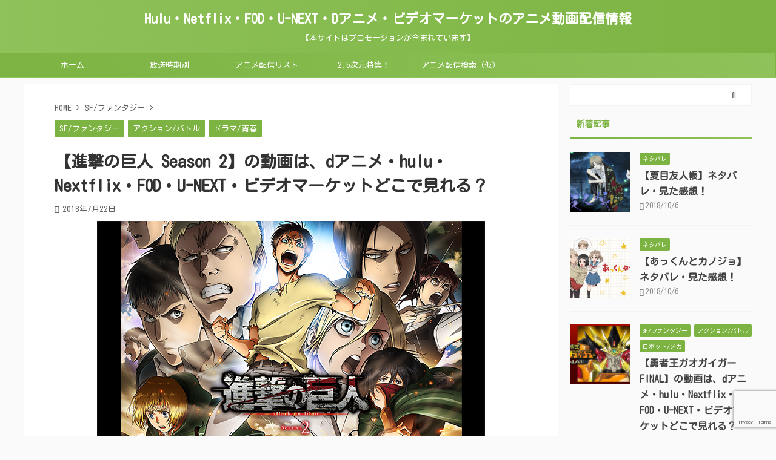

--- FILE ---
content_type: text/html; charset=UTF-8
request_url: https://sterile-treatment.com/11597/
body_size: 22617
content:

<!DOCTYPE html>
<!--[if lt IE 7]>
<html class="ie6" lang="ja"> <![endif]-->
<!--[if IE 7]>
<html class="i7" lang="ja"> <![endif]-->
<!--[if IE 8]>
<html class="ie" lang="ja"> <![endif]-->
<!--[if gt IE 8]><!-->
<html lang="ja" class="">
	<!--<![endif]-->
	<head prefix="og: http://ogp.me/ns# fb: http://ogp.me/ns/fb# article: http://ogp.me/ns/article#">
<!-- Google Tag Manager -->
<script>(function(w,d,s,l,i){w[l]=w[l]||[];w[l].push({'gtm.start':
new Date().getTime(),event:'gtm.js'});var f=d.getElementsByTagName(s)[0],
j=d.createElement(s),dl=l!='dataLayer'?'&l='+l:'';j.async=true;j.src=
'https://www.googletagmanager.com/gtm.js?id='+i+dl;f.parentNode.insertBefore(j,f);
})(window,document,'script','dataLayer','GTM-PHVD49J');</script>
<!-- End Google Tag Manager -->
		<meta charset="UTF-8" >
		<meta name="viewport" content="width=device-width,initial-scale=1.0,user-scalable=no,viewport-fit=cover">
		<meta name="format-detection" content="telephone=no" >

		
		<link rel="alternate" type="application/rss+xml" title="Hulu・Netflix・FOD・U-NEXT・Dアニメ・ビデオマーケットのアニメ動画配信情報 RSS Feed" href="https://sterile-treatment.com/feed/" />
		<link rel="pingback" href="https://sterile-treatment.com/xmlrpc.php" >
		<!--[if lt IE 9]>
		<script src="https://sterile-treatment.com/wp-content/themes/affinger5/js/html5shiv.js"></script>
		<![endif]-->
				<meta name='robots' content='max-image-preview:large' />
<title>【進撃の巨人 Season 2】の動画は、dアニメ・hulu・Nextflix・FOD・U-NEXT・ビデオマーケットどこで見れる？ - Hulu・Netflix・FOD・U-NEXT・Dアニメ・ビデオマーケットのアニメ動画配信情報</title>
<link rel='dns-prefetch' href='//ajax.googleapis.com' />
<script type="text/javascript">
window._wpemojiSettings = {"baseUrl":"https:\/\/s.w.org\/images\/core\/emoji\/14.0.0\/72x72\/","ext":".png","svgUrl":"https:\/\/s.w.org\/images\/core\/emoji\/14.0.0\/svg\/","svgExt":".svg","source":{"concatemoji":"https:\/\/sterile-treatment.com\/wp-includes\/js\/wp-emoji-release.min.js?ver=6.3.1"}};
/*! This file is auto-generated */
!function(i,n){var o,s,e;function c(e){try{var t={supportTests:e,timestamp:(new Date).valueOf()};sessionStorage.setItem(o,JSON.stringify(t))}catch(e){}}function p(e,t,n){e.clearRect(0,0,e.canvas.width,e.canvas.height),e.fillText(t,0,0);var t=new Uint32Array(e.getImageData(0,0,e.canvas.width,e.canvas.height).data),r=(e.clearRect(0,0,e.canvas.width,e.canvas.height),e.fillText(n,0,0),new Uint32Array(e.getImageData(0,0,e.canvas.width,e.canvas.height).data));return t.every(function(e,t){return e===r[t]})}function u(e,t,n){switch(t){case"flag":return n(e,"\ud83c\udff3\ufe0f\u200d\u26a7\ufe0f","\ud83c\udff3\ufe0f\u200b\u26a7\ufe0f")?!1:!n(e,"\ud83c\uddfa\ud83c\uddf3","\ud83c\uddfa\u200b\ud83c\uddf3")&&!n(e,"\ud83c\udff4\udb40\udc67\udb40\udc62\udb40\udc65\udb40\udc6e\udb40\udc67\udb40\udc7f","\ud83c\udff4\u200b\udb40\udc67\u200b\udb40\udc62\u200b\udb40\udc65\u200b\udb40\udc6e\u200b\udb40\udc67\u200b\udb40\udc7f");case"emoji":return!n(e,"\ud83e\udef1\ud83c\udffb\u200d\ud83e\udef2\ud83c\udfff","\ud83e\udef1\ud83c\udffb\u200b\ud83e\udef2\ud83c\udfff")}return!1}function f(e,t,n){var r="undefined"!=typeof WorkerGlobalScope&&self instanceof WorkerGlobalScope?new OffscreenCanvas(300,150):i.createElement("canvas"),a=r.getContext("2d",{willReadFrequently:!0}),o=(a.textBaseline="top",a.font="600 32px Arial",{});return e.forEach(function(e){o[e]=t(a,e,n)}),o}function t(e){var t=i.createElement("script");t.src=e,t.defer=!0,i.head.appendChild(t)}"undefined"!=typeof Promise&&(o="wpEmojiSettingsSupports",s=["flag","emoji"],n.supports={everything:!0,everythingExceptFlag:!0},e=new Promise(function(e){i.addEventListener("DOMContentLoaded",e,{once:!0})}),new Promise(function(t){var n=function(){try{var e=JSON.parse(sessionStorage.getItem(o));if("object"==typeof e&&"number"==typeof e.timestamp&&(new Date).valueOf()<e.timestamp+604800&&"object"==typeof e.supportTests)return e.supportTests}catch(e){}return null}();if(!n){if("undefined"!=typeof Worker&&"undefined"!=typeof OffscreenCanvas&&"undefined"!=typeof URL&&URL.createObjectURL&&"undefined"!=typeof Blob)try{var e="postMessage("+f.toString()+"("+[JSON.stringify(s),u.toString(),p.toString()].join(",")+"));",r=new Blob([e],{type:"text/javascript"}),a=new Worker(URL.createObjectURL(r),{name:"wpTestEmojiSupports"});return void(a.onmessage=function(e){c(n=e.data),a.terminate(),t(n)})}catch(e){}c(n=f(s,u,p))}t(n)}).then(function(e){for(var t in e)n.supports[t]=e[t],n.supports.everything=n.supports.everything&&n.supports[t],"flag"!==t&&(n.supports.everythingExceptFlag=n.supports.everythingExceptFlag&&n.supports[t]);n.supports.everythingExceptFlag=n.supports.everythingExceptFlag&&!n.supports.flag,n.DOMReady=!1,n.readyCallback=function(){n.DOMReady=!0}}).then(function(){return e}).then(function(){var e;n.supports.everything||(n.readyCallback(),(e=n.source||{}).concatemoji?t(e.concatemoji):e.wpemoji&&e.twemoji&&(t(e.twemoji),t(e.wpemoji)))}))}((window,document),window._wpemojiSettings);
</script>
<style type="text/css">
img.wp-smiley,
img.emoji {
	display: inline !important;
	border: none !important;
	box-shadow: none !important;
	height: 1em !important;
	width: 1em !important;
	margin: 0 0.07em !important;
	vertical-align: -0.1em !important;
	background: none !important;
	padding: 0 !important;
}
</style>
	<link rel='stylesheet' id='wp-customer-reviews-3-frontend-css' href='https://sterile-treatment.com/wp-content/plugins/wp-customer-reviews/css/wp-customer-reviews.css?ver=3.6.7' type='text/css' media='all' />
<link rel='stylesheet' id='wp-block-library-css' href='https://sterile-treatment.com/wp-includes/css/dist/block-library/style.min.css?ver=6.3.1' type='text/css' media='all' />
<style id='classic-theme-styles-inline-css' type='text/css'>
/*! This file is auto-generated */
.wp-block-button__link{color:#fff;background-color:#32373c;border-radius:9999px;box-shadow:none;text-decoration:none;padding:calc(.667em + 2px) calc(1.333em + 2px);font-size:1.125em}.wp-block-file__button{background:#32373c;color:#fff;text-decoration:none}
</style>
<style id='global-styles-inline-css' type='text/css'>
body{--wp--preset--color--black: #000000;--wp--preset--color--cyan-bluish-gray: #abb8c3;--wp--preset--color--white: #ffffff;--wp--preset--color--pale-pink: #f78da7;--wp--preset--color--vivid-red: #cf2e2e;--wp--preset--color--luminous-vivid-orange: #ff6900;--wp--preset--color--luminous-vivid-amber: #fcb900;--wp--preset--color--light-green-cyan: #7bdcb5;--wp--preset--color--vivid-green-cyan: #00d084;--wp--preset--color--pale-cyan-blue: #8ed1fc;--wp--preset--color--vivid-cyan-blue: #0693e3;--wp--preset--color--vivid-purple: #9b51e0;--wp--preset--color--soft-red: #e6514c;--wp--preset--color--light-grayish-red: #fdebee;--wp--preset--color--vivid-yellow: #ffc107;--wp--preset--color--very-pale-yellow: #fffde7;--wp--preset--color--very-light-gray: #fafafa;--wp--preset--color--very-dark-gray: #313131;--wp--preset--color--original-color-a: #43a047;--wp--preset--color--original-color-b: #795548;--wp--preset--color--original-color-c: #ec407a;--wp--preset--color--original-color-d: #9e9d24;--wp--preset--gradient--vivid-cyan-blue-to-vivid-purple: linear-gradient(135deg,rgba(6,147,227,1) 0%,rgb(155,81,224) 100%);--wp--preset--gradient--light-green-cyan-to-vivid-green-cyan: linear-gradient(135deg,rgb(122,220,180) 0%,rgb(0,208,130) 100%);--wp--preset--gradient--luminous-vivid-amber-to-luminous-vivid-orange: linear-gradient(135deg,rgba(252,185,0,1) 0%,rgba(255,105,0,1) 100%);--wp--preset--gradient--luminous-vivid-orange-to-vivid-red: linear-gradient(135deg,rgba(255,105,0,1) 0%,rgb(207,46,46) 100%);--wp--preset--gradient--very-light-gray-to-cyan-bluish-gray: linear-gradient(135deg,rgb(238,238,238) 0%,rgb(169,184,195) 100%);--wp--preset--gradient--cool-to-warm-spectrum: linear-gradient(135deg,rgb(74,234,220) 0%,rgb(151,120,209) 20%,rgb(207,42,186) 40%,rgb(238,44,130) 60%,rgb(251,105,98) 80%,rgb(254,248,76) 100%);--wp--preset--gradient--blush-light-purple: linear-gradient(135deg,rgb(255,206,236) 0%,rgb(152,150,240) 100%);--wp--preset--gradient--blush-bordeaux: linear-gradient(135deg,rgb(254,205,165) 0%,rgb(254,45,45) 50%,rgb(107,0,62) 100%);--wp--preset--gradient--luminous-dusk: linear-gradient(135deg,rgb(255,203,112) 0%,rgb(199,81,192) 50%,rgb(65,88,208) 100%);--wp--preset--gradient--pale-ocean: linear-gradient(135deg,rgb(255,245,203) 0%,rgb(182,227,212) 50%,rgb(51,167,181) 100%);--wp--preset--gradient--electric-grass: linear-gradient(135deg,rgb(202,248,128) 0%,rgb(113,206,126) 100%);--wp--preset--gradient--midnight: linear-gradient(135deg,rgb(2,3,129) 0%,rgb(40,116,252) 100%);--wp--preset--font-size--small: 13px;--wp--preset--font-size--medium: 20px;--wp--preset--font-size--large: 36px;--wp--preset--font-size--x-large: 42px;--wp--preset--spacing--20: 0.44rem;--wp--preset--spacing--30: 0.67rem;--wp--preset--spacing--40: 1rem;--wp--preset--spacing--50: 1.5rem;--wp--preset--spacing--60: 2.25rem;--wp--preset--spacing--70: 3.38rem;--wp--preset--spacing--80: 5.06rem;--wp--preset--shadow--natural: 6px 6px 9px rgba(0, 0, 0, 0.2);--wp--preset--shadow--deep: 12px 12px 50px rgba(0, 0, 0, 0.4);--wp--preset--shadow--sharp: 6px 6px 0px rgba(0, 0, 0, 0.2);--wp--preset--shadow--outlined: 6px 6px 0px -3px rgba(255, 255, 255, 1), 6px 6px rgba(0, 0, 0, 1);--wp--preset--shadow--crisp: 6px 6px 0px rgba(0, 0, 0, 1);}:where(.is-layout-flex){gap: 0.5em;}:where(.is-layout-grid){gap: 0.5em;}body .is-layout-flow > .alignleft{float: left;margin-inline-start: 0;margin-inline-end: 2em;}body .is-layout-flow > .alignright{float: right;margin-inline-start: 2em;margin-inline-end: 0;}body .is-layout-flow > .aligncenter{margin-left: auto !important;margin-right: auto !important;}body .is-layout-constrained > .alignleft{float: left;margin-inline-start: 0;margin-inline-end: 2em;}body .is-layout-constrained > .alignright{float: right;margin-inline-start: 2em;margin-inline-end: 0;}body .is-layout-constrained > .aligncenter{margin-left: auto !important;margin-right: auto !important;}body .is-layout-constrained > :where(:not(.alignleft):not(.alignright):not(.alignfull)){max-width: var(--wp--style--global--content-size);margin-left: auto !important;margin-right: auto !important;}body .is-layout-constrained > .alignwide{max-width: var(--wp--style--global--wide-size);}body .is-layout-flex{display: flex;}body .is-layout-flex{flex-wrap: wrap;align-items: center;}body .is-layout-flex > *{margin: 0;}body .is-layout-grid{display: grid;}body .is-layout-grid > *{margin: 0;}:where(.wp-block-columns.is-layout-flex){gap: 2em;}:where(.wp-block-columns.is-layout-grid){gap: 2em;}:where(.wp-block-post-template.is-layout-flex){gap: 1.25em;}:where(.wp-block-post-template.is-layout-grid){gap: 1.25em;}.has-black-color{color: var(--wp--preset--color--black) !important;}.has-cyan-bluish-gray-color{color: var(--wp--preset--color--cyan-bluish-gray) !important;}.has-white-color{color: var(--wp--preset--color--white) !important;}.has-pale-pink-color{color: var(--wp--preset--color--pale-pink) !important;}.has-vivid-red-color{color: var(--wp--preset--color--vivid-red) !important;}.has-luminous-vivid-orange-color{color: var(--wp--preset--color--luminous-vivid-orange) !important;}.has-luminous-vivid-amber-color{color: var(--wp--preset--color--luminous-vivid-amber) !important;}.has-light-green-cyan-color{color: var(--wp--preset--color--light-green-cyan) !important;}.has-vivid-green-cyan-color{color: var(--wp--preset--color--vivid-green-cyan) !important;}.has-pale-cyan-blue-color{color: var(--wp--preset--color--pale-cyan-blue) !important;}.has-vivid-cyan-blue-color{color: var(--wp--preset--color--vivid-cyan-blue) !important;}.has-vivid-purple-color{color: var(--wp--preset--color--vivid-purple) !important;}.has-black-background-color{background-color: var(--wp--preset--color--black) !important;}.has-cyan-bluish-gray-background-color{background-color: var(--wp--preset--color--cyan-bluish-gray) !important;}.has-white-background-color{background-color: var(--wp--preset--color--white) !important;}.has-pale-pink-background-color{background-color: var(--wp--preset--color--pale-pink) !important;}.has-vivid-red-background-color{background-color: var(--wp--preset--color--vivid-red) !important;}.has-luminous-vivid-orange-background-color{background-color: var(--wp--preset--color--luminous-vivid-orange) !important;}.has-luminous-vivid-amber-background-color{background-color: var(--wp--preset--color--luminous-vivid-amber) !important;}.has-light-green-cyan-background-color{background-color: var(--wp--preset--color--light-green-cyan) !important;}.has-vivid-green-cyan-background-color{background-color: var(--wp--preset--color--vivid-green-cyan) !important;}.has-pale-cyan-blue-background-color{background-color: var(--wp--preset--color--pale-cyan-blue) !important;}.has-vivid-cyan-blue-background-color{background-color: var(--wp--preset--color--vivid-cyan-blue) !important;}.has-vivid-purple-background-color{background-color: var(--wp--preset--color--vivid-purple) !important;}.has-black-border-color{border-color: var(--wp--preset--color--black) !important;}.has-cyan-bluish-gray-border-color{border-color: var(--wp--preset--color--cyan-bluish-gray) !important;}.has-white-border-color{border-color: var(--wp--preset--color--white) !important;}.has-pale-pink-border-color{border-color: var(--wp--preset--color--pale-pink) !important;}.has-vivid-red-border-color{border-color: var(--wp--preset--color--vivid-red) !important;}.has-luminous-vivid-orange-border-color{border-color: var(--wp--preset--color--luminous-vivid-orange) !important;}.has-luminous-vivid-amber-border-color{border-color: var(--wp--preset--color--luminous-vivid-amber) !important;}.has-light-green-cyan-border-color{border-color: var(--wp--preset--color--light-green-cyan) !important;}.has-vivid-green-cyan-border-color{border-color: var(--wp--preset--color--vivid-green-cyan) !important;}.has-pale-cyan-blue-border-color{border-color: var(--wp--preset--color--pale-cyan-blue) !important;}.has-vivid-cyan-blue-border-color{border-color: var(--wp--preset--color--vivid-cyan-blue) !important;}.has-vivid-purple-border-color{border-color: var(--wp--preset--color--vivid-purple) !important;}.has-vivid-cyan-blue-to-vivid-purple-gradient-background{background: var(--wp--preset--gradient--vivid-cyan-blue-to-vivid-purple) !important;}.has-light-green-cyan-to-vivid-green-cyan-gradient-background{background: var(--wp--preset--gradient--light-green-cyan-to-vivid-green-cyan) !important;}.has-luminous-vivid-amber-to-luminous-vivid-orange-gradient-background{background: var(--wp--preset--gradient--luminous-vivid-amber-to-luminous-vivid-orange) !important;}.has-luminous-vivid-orange-to-vivid-red-gradient-background{background: var(--wp--preset--gradient--luminous-vivid-orange-to-vivid-red) !important;}.has-very-light-gray-to-cyan-bluish-gray-gradient-background{background: var(--wp--preset--gradient--very-light-gray-to-cyan-bluish-gray) !important;}.has-cool-to-warm-spectrum-gradient-background{background: var(--wp--preset--gradient--cool-to-warm-spectrum) !important;}.has-blush-light-purple-gradient-background{background: var(--wp--preset--gradient--blush-light-purple) !important;}.has-blush-bordeaux-gradient-background{background: var(--wp--preset--gradient--blush-bordeaux) !important;}.has-luminous-dusk-gradient-background{background: var(--wp--preset--gradient--luminous-dusk) !important;}.has-pale-ocean-gradient-background{background: var(--wp--preset--gradient--pale-ocean) !important;}.has-electric-grass-gradient-background{background: var(--wp--preset--gradient--electric-grass) !important;}.has-midnight-gradient-background{background: var(--wp--preset--gradient--midnight) !important;}.has-small-font-size{font-size: var(--wp--preset--font-size--small) !important;}.has-medium-font-size{font-size: var(--wp--preset--font-size--medium) !important;}.has-large-font-size{font-size: var(--wp--preset--font-size--large) !important;}.has-x-large-font-size{font-size: var(--wp--preset--font-size--x-large) !important;}
.wp-block-navigation a:where(:not(.wp-element-button)){color: inherit;}
:where(.wp-block-post-template.is-layout-flex){gap: 1.25em;}:where(.wp-block-post-template.is-layout-grid){gap: 1.25em;}
:where(.wp-block-columns.is-layout-flex){gap: 2em;}:where(.wp-block-columns.is-layout-grid){gap: 2em;}
.wp-block-pullquote{font-size: 1.5em;line-height: 1.6;}
</style>
<link rel='stylesheet' id='contact-form-7-css' href='https://sterile-treatment.com/wp-content/plugins/contact-form-7/includes/css/styles.css?ver=5.8' type='text/css' media='all' />
<link rel='stylesheet' id='st-toc-css' href='https://sterile-treatment.com/wp-content/plugins/st-toc/assets/css/style.css?ver=20180717' type='text/css' media='all' />
<link rel='stylesheet' id='st-kaiwa-style-css' href='https://sterile-treatment.com/wp-content/plugins/st-kaiwa/assets/css/style.php?ver=20180521' type='text/css' media='all' />
<link rel='stylesheet' id='normalize-css' href='https://sterile-treatment.com/wp-content/themes/affinger5/css/normalize.css?ver=1.5.9' type='text/css' media='all' />
<link rel='stylesheet' id='font-awesome-css' href='https://sterile-treatment.com/wp-content/themes/affinger5/css/fontawesome/css/font-awesome.min.css?ver=4.7.0' type='text/css' media='all' />
<link rel='stylesheet' id='font-awesome-animation-css' href='https://sterile-treatment.com/wp-content/themes/affinger5/css/fontawesome/css/font-awesome-animation.min.css?ver=6.3.1' type='text/css' media='all' />
<link rel='stylesheet' id='st_svg-css' href='https://sterile-treatment.com/wp-content/themes/affinger5/st_svg/style.css?ver=6.3.1' type='text/css' media='all' />
<link rel='stylesheet' id='slick-css' href='https://sterile-treatment.com/wp-content/themes/affinger5/vendor/slick/slick.css?ver=1.8.0' type='text/css' media='all' />
<link rel='stylesheet' id='slick-theme-css' href='https://sterile-treatment.com/wp-content/themes/affinger5/vendor/slick/slick-theme.css?ver=1.8.0' type='text/css' media='all' />
<link rel='stylesheet' id='fonts-googleapis-custom-css' href='https://fonts.googleapis.com/css?family=Kosugi+Maru&#038;ver=6.3.1#038;display=swap' type='text/css' media='all' />
<link rel='stylesheet' id='style-css' href='https://sterile-treatment.com/wp-content/themes/affinger5/style.css?ver=6.3.1' type='text/css' media='all' />
<link rel='stylesheet' id='child-style-css' href='https://sterile-treatment.com/wp-content/themes/affinger5-child/style.css?ver=6.3.1' type='text/css' media='all' />
<link rel='stylesheet' id='single-css' href='https://sterile-treatment.com/wp-content/themes/affinger5/st-rankcss.php' type='text/css' media='all' />
<link rel='stylesheet' id='jquery-lazyloadxt-spinner-css-css' href='//sterile-treatment.com/wp-content/plugins/a3-lazy-load/assets/css/jquery.lazyloadxt.spinner.css?ver=6.3.1' type='text/css' media='all' />
<link rel='stylesheet' id='a3a3_lazy_load-css' href='//sterile-treatment.com/wp-content/uploads/sass/a3_lazy_load.min.css?ver=1549351582' type='text/css' media='all' />
<link rel='stylesheet' id='st-themecss-css' href='https://sterile-treatment.com/wp-content/themes/affinger5/st-themecss-loader.php?ver=6.3.1' type='text/css' media='all' />
<script type='text/javascript' src='//ajax.googleapis.com/ajax/libs/jquery/1.11.3/jquery.min.js?ver=1.11.3' id='jquery-js'></script>
<script type='text/javascript' src='https://sterile-treatment.com/wp-content/plugins/wp-customer-reviews/js/wp-customer-reviews.js?ver=3.6.7' id='wp-customer-reviews-3-frontend-js'></script>
<link rel="https://api.w.org/" href="https://sterile-treatment.com/wp-json/" /><link rel="alternate" type="application/json" href="https://sterile-treatment.com/wp-json/wp/v2/posts/11597" /><link rel='shortlink' href='https://sterile-treatment.com/?p=11597' />
<link rel="alternate" type="application/json+oembed" href="https://sterile-treatment.com/wp-json/oembed/1.0/embed?url=https%3A%2F%2Fsterile-treatment.com%2F11597%2F" />
<link rel="alternate" type="text/xml+oembed" href="https://sterile-treatment.com/wp-json/oembed/1.0/embed?url=https%3A%2F%2Fsterile-treatment.com%2F11597%2F&#038;format=xml" />
                <script>
                    var ajaxUrl = 'https://sterile-treatment.com/wp-admin/admin-ajax.php';
                </script>
        <meta name="robots" content="index, follow" />
<meta name="thumbnail" content="https://sterile-treatment.com/wp-content/uploads/21484_1_1-7.png">
<link rel="canonical" href="https://sterile-treatment.com/11597/" />
		<style type="text/css" id="wp-custom-css">
			*{
	font-family: 'Kosugi Maru', sans-serif!important;
}		</style>
					<script>
		(function (i, s, o, g, r, a, m) {
			i['GoogleAnalyticsObject'] = r;
			i[r] = i[r] || function () {
					(i[r].q = i[r].q || []).push(arguments)
				}, i[r].l = 1 * new Date();
			a = s.createElement(o),
				m = s.getElementsByTagName(o)[0];
			a.async = 1;
			a.src = g;
			m.parentNode.insertBefore(a, m)
		})(window, document, 'script', '//www.google-analytics.com/analytics.js', 'ga');

		ga('create', 'UA-77920717-8', 'auto');
		ga('send', 'pageview');

	</script>
					

	<script>
		jQuery(function(){
		jQuery('.entry-content a[href^=http]')
			.not('[href*="'+location.hostname+'"]')
			.attr({target:"_blank"})
		;})
	</script>

<script>
	jQuery(function(){
		jQuery('.st-btn-open').click(function(){
			jQuery(this).next('.st-slidebox').stop(true, true).slideToggle();
			jQuery(this).addClass('st-btn-open-click');
		});
	});
</script>


<script>
	jQuery(function(){
		jQuery("#toc_container:not(:has(ul ul))").addClass("only-toc");
		jQuery(".st-ac-box ul:has(.cat-item)").each(function(){
			jQuery(this).addClass("st-ac-cat");
		});
	});
</script>

<script>
	jQuery(function(){
						jQuery('.st-star').parent('.rankh4').css('padding-bottom','5px'); // スターがある場合のランキング見出し調整
	});
</script>


			</head>
	<body class="post-template-default single single-post postid-11597 single-format-standard not-front-page" >
<!-- Google Tag Manager (noscript) -->
<noscript><iframe src="https://www.googletagmanager.com/ns.html?id=GTM-PHVD49J"
height="0" width="0" style="display:none;visibility:hidden"></iframe></noscript>
<!-- End Google Tag Manager (noscript) -->
				<div id="st-ami">
				<div id="wrapper" class="">
				<div id="wrapper-in">
					<header id="st-headwide">
						<div id="headbox-bg">
							<div id="headbox">

								<nav id="s-navi" class="pcnone" data-st-nav data-st-nav-type="normal">
		<dl class="acordion is-active" data-st-nav-primary>
			<dt class="trigger">
				<p class="acordion_button"><span class="op op-menu"><i class="fa st-svg-menu"></i></span></p>

				
				
							<!-- 追加メニュー -->
							
							<!-- 追加メニュー2 -->
							
							</dt>

			<dd class="acordion_tree">
				<div class="acordion_tree_content">

					

												<div class="menu-top-container"><ul id="menu-top" class="menu"><li id="menu-item-13189" class="menu-item menu-item-type-custom menu-item-object-custom menu-item-home menu-item-13189"><a href="https://sterile-treatment.com/"><span class="menu-item-label">ホーム</span></a></li>
<li id="menu-item-44349" class="menu-item menu-item-type-post_type menu-item-object-page menu-item-44349"><a href="https://sterile-treatment.com/ziki/"><span class="menu-item-label">放送時期別</span></a></li>
<li id="menu-item-43680" class="menu-item menu-item-type-post_type menu-item-object-page menu-item-has-children menu-item-43680"><a href="https://sterile-treatment.com/alist/"><span class="menu-item-label">アニメ配信リスト</span></a>
<ul class="sub-menu">
	<li id="menu-item-43670" class="menu-item menu-item-type-post_type menu-item-object-page menu-item-43670"><a href="https://sterile-treatment.com/danime-list/"><span class="menu-item-label">dアニメ配信リスト</span></a></li>
	<li id="menu-item-43656" class="menu-item menu-item-type-post_type menu-item-object-page menu-item-43656"><a href="https://sterile-treatment.com/hulu-alist/"><span class="menu-item-label">huluアニメ配信リスト</span></a></li>
	<li id="menu-item-43668" class="menu-item menu-item-type-post_type menu-item-object-page menu-item-43668"><a href="https://sterile-treatment.com/fod-alist/"><span class="menu-item-label">FODアニメ配信リスト</span></a></li>
	<li id="menu-item-43669" class="menu-item menu-item-type-post_type menu-item-object-page menu-item-43669"><a href="https://sterile-treatment.com/netflix-alist/"><span class="menu-item-label">Netflixアニメ配信リスト</span></a></li>
	<li id="menu-item-43667" class="menu-item menu-item-type-post_type menu-item-object-page menu-item-43667"><a href="https://sterile-treatment.com/u-next-alist/"><span class="menu-item-label">U-NEXTアニメ配信リスト</span></a></li>
	<li id="menu-item-48400" class="menu-item menu-item-type-post_type menu-item-object-page menu-item-48400"><a href="https://sterile-treatment.com/vm-alist/"><span class="menu-item-label">VIdeoMarket配信リスト</span></a></li>
</ul>
</li>
<li id="menu-item-44352" class="menu-item menu-item-type-taxonomy menu-item-object-category menu-item-44352"><a href="https://sterile-treatment.com/category/2-5%e6%ac%a1%e5%85%83%e8%88%9e%e5%8f%b0/"><span class="menu-item-label">2.5次元特集！</span></a></li>
<li id="menu-item-43164" class="menu-item menu-item-type-post_type menu-item-object-page menu-item-43164"><a href="https://sterile-treatment.com/anime-search/"><span class="menu-item-label">アニメ配信検索（仮）</span></a></li>
</ul></div>						<div class="clear"></div>

					
				</div>
			</dd>

					</dl>

					</nav>

								<div id="header-l">
									
									<div id="st-text-logo">
										
            
			
				<!-- ロゴ又はブログ名 -->
				                
					<p class="sitename sitenametop"><a href="https://sterile-treatment.com/">
  						                      		  Hulu・Netflix・FOD・U-NEXT・Dアニメ・ビデオマーケットのアニメ動画配信情報                   		               		 </a></p>
                     
   				          		<!-- ロゴ又はブログ名ここまで -->
                
           		<!-- キャプション -->
           							<p class="descr">
						【本サイトはプロモーションが含まれています】					</p>
				
			
		
    									</div>
								</div><!-- /#header-l -->

								<div id="header-r" class="smanone">
									
								</div><!-- /#header-r -->
							</div><!-- /#headbox-bg -->
						</div><!-- /#headbox clearfix -->

						
						
						
						
											
<div id="gazou-wide">
			<div id="st-menubox">
			<div id="st-menuwide">
				<nav class="smanone clearfix"><ul id="menu-top-1" class="menu"><li class="menu-item menu-item-type-custom menu-item-object-custom menu-item-home menu-item-13189"><a href="https://sterile-treatment.com/">ホーム</a></li>
<li class="menu-item menu-item-type-post_type menu-item-object-page menu-item-44349"><a href="https://sterile-treatment.com/ziki/">放送時期別</a></li>
<li class="menu-item menu-item-type-post_type menu-item-object-page menu-item-has-children menu-item-43680"><a href="https://sterile-treatment.com/alist/">アニメ配信リスト</a>
<ul class="sub-menu">
	<li class="menu-item menu-item-type-post_type menu-item-object-page menu-item-43670"><a href="https://sterile-treatment.com/danime-list/">dアニメ配信リスト</a></li>
	<li class="menu-item menu-item-type-post_type menu-item-object-page menu-item-43656"><a href="https://sterile-treatment.com/hulu-alist/">huluアニメ配信リスト</a></li>
	<li class="menu-item menu-item-type-post_type menu-item-object-page menu-item-43668"><a href="https://sterile-treatment.com/fod-alist/">FODアニメ配信リスト</a></li>
	<li class="menu-item menu-item-type-post_type menu-item-object-page menu-item-43669"><a href="https://sterile-treatment.com/netflix-alist/">Netflixアニメ配信リスト</a></li>
	<li class="menu-item menu-item-type-post_type menu-item-object-page menu-item-43667"><a href="https://sterile-treatment.com/u-next-alist/">U-NEXTアニメ配信リスト</a></li>
	<li class="menu-item menu-item-type-post_type menu-item-object-page menu-item-48400"><a href="https://sterile-treatment.com/vm-alist/">VIdeoMarket配信リスト</a></li>
</ul>
</li>
<li class="menu-item menu-item-type-taxonomy menu-item-object-category menu-item-44352"><a href="https://sterile-treatment.com/category/2-5%e6%ac%a1%e5%85%83%e8%88%9e%e5%8f%b0/">2.5次元特集！</a></li>
<li class="menu-item menu-item-type-post_type menu-item-object-page menu-item-43164"><a href="https://sterile-treatment.com/anime-search/">アニメ配信検索（仮）</a></li>
</ul></nav>			</div>
		</div>
				</div>
					
					
					</header>

					

					<div id="content-w">

					
					
					
	
			<div id="st-header-post-under-box" class="st-header-post-no-data "
		     style="">
			<div class="st-dark-cover">
							</div>
		</div>
	

<div id="content" class="clearfix">
	<div id="contentInner">
		<main>
			<article>
									<div id="post-11597" class="st-post post-11597 post type-post status-publish format-standard has-post-thumbnail hentry category-sf- category-407 category-78 tag-114 tag-196 tag-3805 tag-wit-studio tag-1105 tag-568 tag-581 tag-1113 tag-339 tag-446 tag-3804 tag-937 tag-494 tag-4171 tag-501 tag-102 tag-493 tag-1220 tag-4607 tag-1273 tag-4602 tag-418 tag-512 tag-4606">
				
					
																
					
					<!--ぱんくず -->
											<div
							id="breadcrumb">
							<ol itemscope itemtype="http://schema.org/BreadcrumbList">
								<li itemprop="itemListElement" itemscope itemtype="http://schema.org/ListItem">
									<a href="https://sterile-treatment.com" itemprop="item">
										<span itemprop="name">HOME</span>
									</a>
									&gt;
									<meta itemprop="position" content="1"/>
								</li>

								
																	<li itemprop="itemListElement" itemscope itemtype="http://schema.org/ListItem">
										<a href="https://sterile-treatment.com/category/sf-%e3%83%95%e3%82%a1%e3%83%b3%e3%82%bf%e3%82%b8%e3%83%bc/" itemprop="item">
											<span
												itemprop="name">SF/ファンタジー</span>
										</a>
										&gt;
										<meta itemprop="position" content="2"/>
									</li>
																								</ol>

													</div>
										<!--/ ぱんくず -->

					<!--ループ開始 -->
										
																									<p class="st-catgroup">
								<a href="https://sterile-treatment.com/category/sf-%e3%83%95%e3%82%a1%e3%83%b3%e3%82%bf%e3%82%b8%e3%83%bc/" title="View all posts in SF/ファンタジー" rel="category tag"><span class="catname st-catid61">SF/ファンタジー</span></a> <a href="https://sterile-treatment.com/category/%e3%82%a2%e3%82%af%e3%82%b7%e3%83%a7%e3%83%b3-%e3%83%90%e3%83%88%e3%83%ab/" title="View all posts in アクション/バトル" rel="category tag"><span class="catname st-catid407">アクション/バトル</span></a> <a href="https://sterile-treatment.com/category/%e3%83%89%e3%83%a9%e3%83%9e-%e9%9d%92%e6%98%a5/" title="View all posts in ドラマ/青春" rel="category tag"><span class="catname st-catid78">ドラマ/青春</span></a>							</p>
						
						<h1 class="entry-title">【進撃の巨人 Season 2】の動画は、dアニメ・hulu・Nextflix・FOD・U-NEXT・ビデオマーケットどこで見れる？</h1>

						
	<div class="blogbox ">
		<p><span class="kdate">
											<i class="fa fa-refresh"></i><time class="updated" datetime="2018-07-22T05:41:48+0900">2018年7月22日</time>
					</span></p>
	</div>
					
					
					<div class="mainbox">
						<div id="nocopy" oncontextmenu="return false" onMouseDown="return false;" style="-moz-user-select: none; -khtml-user-select: none; user-select: none;-webkit-touch-callout:none; -webkit-user-select:none;"><!-- コピー禁止エリアここから -->
							
							
							
							<div class="entry-content">
								<p><img decoding="async" fetchpriority="high" class="lazy lazy-hidden aligncenter" src="//sterile-treatment.com/wp-content/plugins/a3-lazy-load/assets/images/lazy_placeholder.gif" data-lazy-type="image" data-src="https://sterile-treatment.com/wp-content/uploads/21484_1_1.png" alt="" width="640" height="360" /><noscript><img decoding="async" fetchpriority="high" class="aligncenter" src="https://sterile-treatment.com/wp-content/uploads/21484_1_1.png" alt="" width="640" height="360" /></noscript><br />
アクション/バトル,SF/ファンタジー,ドラマ/青春ジャンルで人気の【進撃の巨人 Season2】ですが、放送中だったらTVerなどでも見れますが、放送が終わってからもまた見たい！と思って動画サービスを使おうとしても、どの動画サービスで配信されているのか一々探すのって面倒臭いですよね(-_-;)<br />
それに、いくつかの動画サービスで見れるとしたら、それぞれのサービスで他にどんなアニメが見れるのかって気になりませんか？<br />
そこで今回は、有名な動画サービス（FODプレミアム、U-NEXT、dアニメ、hulu、Netflix)で【進撃の巨人 Season2】が配信されているのか調べてみました！<br />
※無許可で配信されている無料動画サイトは違法性が高いため、当サイトでは扱いませんm(_ _)m</p>
<h2>【進撃の巨人 Season2】を見ることが出来る動画サービスはどこ？</h2>
<p>default下の表が動画サービス別配信状況の調査結果となります。この中で当サイトのおすすめ動画配信サービスは…<br><span class="hutoaka"><span style="font-size: 120%;">「Dアニメ 」</span></span>です！<div class="st-mybox  has-title " style="background:#ffebee;border-color:#ef5350;border-width:2px;border-radius:5px;margin: 25px 0;"><p class="st-mybox-title" style="color:#ef5350;font-weight:bold;text-shadow: #fff 3px 0px 0px, #fff 2.83487px 0.981584px 0px, #fff 2.35766px 1.85511px 0px, #fff 1.62091px 2.52441px 0px, #fff 0.705713px 2.91581px 0px, #fff -0.287171px 2.98622px 0px, #fff -1.24844px 2.72789px 0px, #fff -2.07227px 2.16926px 0px, #fff -2.66798px 1.37182px 0px, #fff -2.96998px 0.42336px 0px, #fff -2.94502px -0.571704px 0px, #fff -2.59586px -1.50383px 0px, #fff -1.96093px -2.27041px 0px, #fff -1.11013px -2.78704px 0px, #fff -0.137119px -2.99686px 0px, #fff 0.850987px -2.87677px 0px, #fff 1.74541px -2.43999px 0px, #fff 2.44769px -1.73459px 0px, #fff 2.88051px -0.838246px 0px;"><i class="fa fa-exclamation-circle st-css-no" aria-hidden="true"></i>注意ポイント</p><div class="st-in-mybox">本ページはプロモーションが含まれています</div></div><table border="1"><thead><tr><th>サービス名</th><th>配信</th><th>月額</th><th>お試し</th><th>DL</th><th>総配信数</th></tr></thead><tbody><tr><td style="text-align: center;">hulu</td><td style="text-align: center;"></td><td style="text-align: center;">993円</td><td style="text-align: center;">14日間	</td><td style="text-align: center;">○</td><td>約5万本</td></tr><tr><td style="text-align: center;">dアニメ</td><td style="text-align: center;"><a href=https://px.a8.net/svt/ejp?a8mat=2ZIZ4T+A7XWMQ+3ULG+60WN6 target="_blank" rel="noopener">◯</a></td><td style="text-align: center;">400円</td><td style="text-align: center;">31日間</td><td style="text-align: center;">○</td><td>2,800本</td></tr><tr><td style="text-align: center;">U-NEXT</td><td style="text-align: center;"><a href=https://px.a8.net/svt/ejp?a8mat=2ZJ5EB+8AA6UQ+3250+6K736 target="_blank" rel="noopener">◯</a></td><td style="text-align: center;">1,990円</td><td style="text-align: center;">31日間</td><td style="text-align: center;">○</td><td>12万本</td></tr><tr><td style="text-align: center;">FOD</td><td style="text-align: center;"><a href=https://px.a8.net/svt/ejp?a8mat=2ZHCEQ+BMJR1U+3JZI+65MEA target="_blank" rel="noopener">◯</a></td><td style="text-align: center;">888円</td><td style="text-align: center;">1ヶ月</td><td style="text-align: center;">－</td><td>3,000本</td></tr><tr><td style="text-align: center;">ビデオ<br>マーケット</td><td style="text-align: center;"><a href=https://www.videomarket.jp/ target="_blank" rel="noopener">◯</a></td><td style="text-align: center;">500円<br>980円(見放題)	</td><td style="text-align: center;">初月</td><td style="text-align: center;">－</td><td>19万本</td></tr><tr><td style="text-align: center;">Netflix</td><td style="text-align: center;"></td><td style="text-align: center;">650円(SD)<br>950円(HD)<br>1,450円(4k)</td><td style="text-align: center;">30日間</td><td style="text-align: center;">○</td><td>非公開</td></tr><tr><td style="text-align: center;">auビデオパス</td><td style="text-align: center;"><a href=https://t.afi-b.com/visit.php?guid=ON&a=Q8387k-Q281511l&p=I637429g target="_blank" rel="noopener">◯</a></td><td style="text-align: center;">562円</td><td style="text-align: center;">30日間</td><td style="text-align: center;">－</td><td>非公開</td></tr></tbody></table><p>※"○"をクリックすると、各公式サイトへジャンプします。<br />
※総配信数はアニメ以外も含めたおおよその数です。<br />
※2018年9月15日時点の配信情報ですので、最新情報は公式サイトでご確認ください。</p>
<h3><span class="rmarker-s"><strong>「ｄアニメ」おすすめポイント！</strong></span></h3>
<table><tr><td bgcolor="#7CB342"><font color="#FFFFFF"><b>価格（月額）</b></font></td><td style="text-align: center;">400円</td></tr><tr><td bgcolor="#7CB342"><font color="#FFFFFF"><b>お試し期間</b></font></td><td style="text-align: center;">31日間</td></tr><tr><td bgcolor="#7CB342"><font color="#FFFFFF"><b>ダウンロード再生</b></font></td><td style="text-align: center;">○</td></tr></table>
<p>・アニメのみで<span class="hutoaka"><span class="huto">約2,500作品配信中</span></span>！<br />
・400円でほぼ全ての作品を見放題！<br />
・最新作からなつかしの作品までカバー！<br />
・ライブやミュージカル(2.5次元)も！<br />
・見たい<span class="rmarker-s"><strong>アニメの要望</strong></span>も出せちゃいます！</p>
<p>ｄアニメはアニメに特化した動画配信サービスならではの強みとして、他の動画配信サービスでは配信されていない作品が数多くあるんですが、それが<span class="hutoaka">ユーザー側からの要望によるもの</span>だったりします！</p>
<p><img decoding="async" class="lazy lazy-hidden alignnone size-full wp-image-51882" src="//sterile-treatment.com/wp-content/plugins/a3-lazy-load/assets/images/lazy_placeholder.gif" data-lazy-type="image" data-src="https://sterile-treatment.com/wp-content/uploads/fdd00a2700f1c796f231ab7da4bccc95.jpg" alt="" width="712" height="431" srcset="" data-srcset="https://sterile-treatment.com/wp-content/uploads/fdd00a2700f1c796f231ab7da4bccc95.jpg 712w, https://sterile-treatment.com/wp-content/uploads/fdd00a2700f1c796f231ab7da4bccc95-300x182.jpg 300w" sizes="(max-width: 712px) 100vw, 712px" /><noscript><img decoding="async" class="lazy lazy-hidden alignnone size-full wp-image-51882" src="//sterile-treatment.com/wp-content/plugins/a3-lazy-load/assets/images/lazy_placeholder.gif" data-lazy-type="image" data-src="https://sterile-treatment.com/wp-content/uploads/fdd00a2700f1c796f231ab7da4bccc95.jpg" alt="" width="712" height="431" srcset="" data-srcset="https://sterile-treatment.com/wp-content/uploads/fdd00a2700f1c796f231ab7da4bccc95.jpg 712w, https://sterile-treatment.com/wp-content/uploads/fdd00a2700f1c796f231ab7da4bccc95-300x182.jpg 300w" sizes="(max-width: 712px) 100vw, 712px" /><noscript><img decoding="async" class="alignnone size-full wp-image-51882" src="https://sterile-treatment.com/wp-content/uploads/fdd00a2700f1c796f231ab7da4bccc95.jpg" alt="" width="712" height="431" srcset="https://sterile-treatment.com/wp-content/uploads/fdd00a2700f1c796f231ab7da4bccc95.jpg 712w, https://sterile-treatment.com/wp-content/uploads/fdd00a2700f1c796f231ab7da4bccc95-300x182.jpg 300w" sizes="(max-width: 712px) 100vw, 712px" /></noscript></noscript></p>
<p>上記はリクエストによって配信開始された作品の一部なんですが、こういったユーザーの声に答えてくれるサービスって中々無いような気がしますし、利用料金が安い（月額400円）事もあって、アニメ好きにとっては人気の動画配信サービスです！</p>
<p>それと「ほぼ見放題」という点ですが、約2,500作品の中で50弱のみがレンタル販売作品となっているので、まぁ見放題と言っても良いかもしれないですが、少し気をつけておいた方が良いかもしれないですね！</p>
<p class=" st-mybtn st-reflection st-btn-default" style="background:#43A047;border-color:#43A047;border-width:1px;border-radius:5px;font-size:bold%;font-weight:bold;color:#fff;box-shadow:0 3px 0 #006400;"><a style="font-weight:bold;color:#fff;" href="https://px.a8.net/svt/ejp?a8mat=2ZIZ4T+A7XWMQ+3ULG+60WN6" rel="noopener" target="_blank">「ｄアニメ」31日間のお試しはこちら！</a></p><h4><span class="rmarker-s"><strong>dアニメで見れる人気アニメ</strong></span></h4><ul><li>名探偵コナン（第1シーズン）</li><li>名探偵コナン（第2シーズン）</li><li>はたらく細胞</li><li>BORUTO-ボルト- NARUTO NEXT GENERATIONS</li><li>銀魂゜</li><li>オーバーロード3</li><li>ブラッククローバー</li><li>中間管理録 トネガワ【日テレオンデマンド】</li><li>あそびあそばせ</li><li>TVアニメ「ペルソナ５」</li></ul><p class=" st-mybtn st-reflection st-btn-default" style="background:#00bfff;border-color:#43A047;border-width:1px;border-radius:5px;font-size:bold%;font-weight:bold;color:#fff;box-shadow:0 3px 0 #191970;"><a style="font-weight:bold;color:#fff;" href="https://px.a8.net/svt/ejp?a8mat=2ZIZ4T+A7XWMQ+3ULG+60WN6" rel="noopener" target="_blank">上のアニメを今すぐ見たい方はこちら！</a></p><h3><span class="rmarker-s"><strong>U-NEXTおすすめポイント！</strong></span></h3>
<table><tr><td bgcolor="#7CB342"><font color="#FFFFFF"><b>価格（月額）</b></font></td><td style="text-align: center;">1,990円</td></tr><tr><td bgcolor="#7CB342"><font color="#FFFFFF"><b>お試し期間</b></font></td><td style="text-align: center;">31日間</td></tr><tr><td bgcolor="#7CB342"><font color="#FFFFFF"><b>ダウンロード再生</b></font></td><td style="text-align: center;">○</td></tr></table>
<p>・圧倒的な配信本数！<br />
<span style="font-size: 90%;">※見放題8万、レンタル4万本(2018年4月末時点)</span><br />
・DVD発売前の最新作も楽しめる！<br />
・70誌以上の雑誌も読み放題！<br />
・最大4台の機器で同時視聴可能！</p>
<p class=" st-mybtn st-reflection st-btn-default" style="background:#43A047;border-color:#43A047;border-width:1px;border-radius:5px;font-size:bold%;font-weight:bold;color:#fff;box-shadow:0 3px 0 #006400;"><a style="font-weight:bold;color:#fff;" href="https://px.a8.net/svt/ejp?a8mat=2ZJ5EB+8AA6UQ+3250+6K736" rel="noopener" target="_blank">「U-NEXT」31日間のお試しはこちら！</a></p><p class=" st-mybtn st-reflection st-btn-default" style="background:#e53935; background: linear-gradient(to bottom, #f44336, #e53935);border-color:#e57373;border-width:1px;border-radius:5px;font-size:bold%;font-weight:bold;color:#fff;box-shadow:0 3px 0 #c62828;"><a style="font-weight:bold;color:#fff;" href="https://sterile-treatment.com/vod" rel="noopener" target="_blank">その他動画配信サービス一覧はこちら！<i class="fa fa-after fa-angle-right st-css-no" aria-hidden="true"></i></a></p>
</p>
<h2>【進撃の巨人 Season2】のあらすじ・エピソード・キャスト情報</h2>
<h3>【進撃の巨人 Season2】のあらすじ</h3>
<p>超大型巨人の出現により人類の平和と幻想が破られたあの日から、エレン・イェーガーの果てしない戦いの日々は続く……。抵抗する術もなく巨人の餌となった母の最期を目の当たりにして、この世から巨人を一匹残らず駆逐することを誓ったエレン。しかし、過酷な戦いの中で彼自身が巨人の姿に変貌してしまう――。人類の自由を勝ち取るために巨人の力を振るうエレンは、ウォール・シーナのストヘス区において｢女型の巨人｣と激突。巨人同士の激しい戦闘は、辛くもエレンの勝利となった。それでもエレンに、そして人類に、休息の時は訪れない。次なる戦いは既に始まりを告げている。ウォール・ローゼに迫り来る巨人の大群に、人類はどう立ち向かう！？</p>
<h3>【進撃の巨人 Season2】のエピソード情報</h3>
<p>エピソード（全12話）<br />
第26話 獣の巨人<br />
第27話 ただいま<br />
第28話 南西へ<br />
第29話 兵士<br />
第30話 ヒストリア<br />
第31話 戦士<br />
第32話 打・投・極<br />
第33話 追う者<br />
第34話 開口<br />
第35話 子供達<br />
第36話 突撃<br />
第37話 叫び</p>
<h3>【進撃の巨人 Season2】のキャスト情報</h3>
<p>[キャスト]<br />
エレン:梶 裕貴／ミカサ:石川由依／アルミン:井上麻里奈／ジャン:谷山紀章／アニ:嶋村 侑／サシャ:小林ゆう／クリスタ:三上枝織／コニー:下野 紘／ライナー:細谷佳正／ベルトルト:橋詰知久／ユミル:藤田 咲／リヴァイ:神谷浩史／エルヴィン:小野大輔／ハンジ:朴 璐美<br />
[スタッフ]<br />
原作:諫山 創(別冊少年マガジン連載／講談社)／総監督:荒木哲郎／監督:肥塚正史／シリーズ構成:小林靖子／キャラクターデザイン:浅野恭司／総作画監督:浅野恭司、門脇 聡、山田 歩／助監督:田中洋之／アクション作画監督:今井有文、世良悠子、胡拓磨／美術設定:谷内優穂／巨人設定:千葉崇明／プロップデザイン:胡拓磨／色彩設計:橋本 賢／美術監督:吉原俊一郎／3DCG監督:廣住茂徳／3DCGプロデューサー:藪田修平／撮影監督:山田和弘／編集:肥田 文／音響監督:三間雅文／音楽:澤野弘之／オープニング主題歌:Linked Horizon／音響効果:倉橋静男／音響制作:テクノサウンド／アニメーション制作:WIT STUDIO<br />
[製作年]<br />
2017年<br />
©諫山創・講談社／「進撃の巨人」製作委員会</p>
<h2>【進撃の巨人 Season2】みんなの口コミ・評価</h2>
<p><div data-wpcr3-content="36907"><div class='wpcr3_respond_1 ' data-ajaxurl='["https:||sterile-treatment","com|wp-admin|admin-ajax","php?action=wpcr3-ajax"]' data-on-postid='11597'data-postid='36907'><div class="wpcr3_reviews_holder"><div class="wpcr3_review_item"><div class="wpcr3_item wpcr3_product" itemscope itemtype="https://schema.org/Product"><div class="wpcr3_item_name"><a href="https://sterile-treatment.com/36907/">Hulu・Netflix・FOD・U-NEXT・Dアニメ・ビデオマーケットのアニメ動画配信情報</a></div><meta itemprop="name" content="Hulu・Netflix・FOD・U-NEXT・Dアニメ・ビデオマーケットのアニメ動画配信情報" /><meta itemprop="brand" content="" /><meta itemprop="productID" content="" /><meta itemprop="image" content="https://sterile-treatment.com/wp-content/plugins/wp-customer-reviews/css/1x1.png" /><div class="wpcr3_aggregateRating"><span class="wpcr3_aggregateRating_overallText">Average rating: </span>&nbsp;<div class="wpcr3_aggregateRating_ratingValue"><div class="wpcr3_rating_style1"><div class="wpcr3_rating_style1_base "><div class="wpcr3_rating_style1_average" style="width:0%;"></div></div></div></div>&nbsp;<span class="wpcr3_aggregateRating_reviewCount">0 reviews</span></div></div></div></div></div></div><br />
<a href="https://sterile-treatment.com/36907/" target="_blank" rel="noopener">口コミの投稿はこちらからどうぞ！</a></p>

<h2>【進撃の巨人 Season2】ネタバレ・感想</h2>
<p>			<div class="rankst-box post"></div><table border="1"><thead><tr><th>サービス名</th><th>配信</th><th>月額</th><th>お試し</th><th>配信数</th></tr></thead><tbody><tr><td style="text-align: center;">dアニメ</td><td style="text-align: center;"><a href=https://px.a8.net/svt/ejp?a8mat=2ZIZ4T+A7XWMQ+3ULG+60WN6 target="_blank" rel="noopener">◯</a></td><td style="text-align: center;">400円</td><td style="text-align: center;">31日間</td><td>2,800本</td></tr><tr><td style="text-align: center;">hulu</td><td style="text-align: center;"></td><td style="text-align: center;">993円</td><td style="text-align: center;">14日間	</td><td>約5万本</td></tr><tr><td style="text-align: center;">Netflix</td><td style="text-align: center;"></td><td style="text-align: center;">650円(SD)<br>950円(HD)<br>1,450円(4k)</td><td style="text-align: center;">30日間</td><td>非公開</td></tr><tr><td style="text-align: center;">FOD</td><td style="text-align: center;"><a href=https://px.a8.net/svt/ejp?a8mat=2ZHCEQ+BMJR1U+3JZI+65MEA target="_blank" rel="noopener">◯</a></td><td style="text-align: center;">888円</td><td style="text-align: center;">1ヶ月</td><td>3,000本</td></tr><tr><td style="text-align: center;">U-NEXT</td><td style="text-align: center;"><a href=https://px.a8.net/svt/ejp?a8mat=2ZJ5EB+8AA6UQ+3250+6K736 target="_blank" rel="noopener">◯</a></td><td style="text-align: center;">1,990円</td><td style="text-align: center;">31日間</td><td>12万本</td></tr><tr><td style="text-align: center;">ビデオ<br>マーケット</td><td style="text-align: center;"><a href=https://www.videomarket.jp/ target="_blank" rel="noopener">◯</a></td><td style="text-align: center;">500円<br>980円(見放題)	</td><td style="text-align: center;">初月</td><td>19万本</td></tr><tr><td style="text-align: center;">auビデオパス</td><td style="text-align: center;"><a href=https://t.afi-b.com/visit.php?guid=ON&a=Q8387k-Q281511l&p=I637429g target="_blank" rel="noopener">◯</a></td><td style="text-align: center;">562円</td><td style="text-align: center;">30日間</td><td>非公開</td></tr></tbody></table><p>※"○"をクリックすると、各公式サイトへジャンプします。<br />
※2018年9月15日時点の配信情報ですので、最新情報は公式サイトでご確認ください。</p>
<p class=" st-mybtn st-reflection st-btn-default" style="background:#e53935; background: linear-gradient(to bottom, #f44336, #e53935);border-color:#e57373;border-width:1px;border-radius:5px;font-size:bold%;font-weight:bold;color:#fff;box-shadow:0 3px 0 #c62828;"><a style="font-weight:bold;color:#fff;" href="https://sterile-treatment.com/vod" rel="noopener" target="_blank">人気動画配信サービス一覧はこちら！<i class="fa fa-after fa-angle-right st-css-no" aria-hidden="true"></i></a></p>
</p>
<h2>【進撃の巨人 Season2】関連情報</h2>
							</div>
						</div><!-- コピー禁止エリアここまで -->

												
					<div class="adbox">
				
							        
	
									<div style="padding-top:10px;">
						
		        
	
					</div>
							</div>
			

						
					</div><!-- .mainboxここまで -->

																
					
					
	
	<div class="sns ">
	<ul class="clearfix">
					<!--ツイートボタン-->
			<li class="twitter"> 
			<a rel="nofollow" onclick="window.open('//twitter.com/intent/tweet?url=https%3A%2F%2Fsterile-treatment.com%2F11597%2F&text=%E3%80%90%E9%80%B2%E6%92%83%E3%81%AE%E5%B7%A8%E4%BA%BA%20Season%202%E3%80%91%E3%81%AE%E5%8B%95%E7%94%BB%E3%81%AF%E3%80%81d%E3%82%A2%E3%83%8B%E3%83%A1%E3%83%BBhulu%E3%83%BBNextflix%E3%83%BBFOD%E3%83%BBU-NEXT%E3%83%BB%E3%83%93%E3%83%87%E3%82%AA%E3%83%9E%E3%83%BC%E3%82%B1%E3%83%83%E3%83%88%E3%81%A9%E3%81%93%E3%81%A7%E8%A6%8B%E3%82%8C%E3%82%8B%EF%BC%9F&tw_p=tweetbutton', '', 'width=500,height=450'); return false;"><i class="fa fa-twitter"></i><span class="snstext " >Twitter</span></a>
			</li>
		
					<!--シェアボタン-->      
			<li class="facebook">
			<a href="//www.facebook.com/sharer.php?src=bm&u=https%3A%2F%2Fsterile-treatment.com%2F11597%2F&t=%E3%80%90%E9%80%B2%E6%92%83%E3%81%AE%E5%B7%A8%E4%BA%BA%20Season%202%E3%80%91%E3%81%AE%E5%8B%95%E7%94%BB%E3%81%AF%E3%80%81d%E3%82%A2%E3%83%8B%E3%83%A1%E3%83%BBhulu%E3%83%BBNextflix%E3%83%BBFOD%E3%83%BBU-NEXT%E3%83%BB%E3%83%93%E3%83%87%E3%82%AA%E3%83%9E%E3%83%BC%E3%82%B1%E3%83%83%E3%83%88%E3%81%A9%E3%81%93%E3%81%A7%E8%A6%8B%E3%82%8C%E3%82%8B%EF%BC%9F" target="_blank" rel="nofollow noopener"><i class="fa fa-facebook"></i><span class="snstext " >Share</span>
			</a>
			</li>
		
					<!--ポケットボタン-->      
			<li class="pocket">
			<a rel="nofollow" onclick="window.open('//getpocket.com/edit?url=https%3A%2F%2Fsterile-treatment.com%2F11597%2F&title=%E3%80%90%E9%80%B2%E6%92%83%E3%81%AE%E5%B7%A8%E4%BA%BA%20Season%202%E3%80%91%E3%81%AE%E5%8B%95%E7%94%BB%E3%81%AF%E3%80%81d%E3%82%A2%E3%83%8B%E3%83%A1%E3%83%BBhulu%E3%83%BBNextflix%E3%83%BBFOD%E3%83%BBU-NEXT%E3%83%BB%E3%83%93%E3%83%87%E3%82%AA%E3%83%9E%E3%83%BC%E3%82%B1%E3%83%83%E3%83%88%E3%81%A9%E3%81%93%E3%81%A7%E8%A6%8B%E3%82%8C%E3%82%8B%EF%BC%9F', '', 'width=500,height=350'); return false;"><i class="fa fa-get-pocket"></i><span class="snstext " >Pocket</span></a></li>
		
					<!--はてブボタン-->
			<li class="hatebu">       
				<a href="//b.hatena.ne.jp/entry/https://sterile-treatment.com/11597/" class="hatena-bookmark-button" data-hatena-bookmark-layout="simple" title="【進撃の巨人 Season 2】の動画は、dアニメ・hulu・Nextflix・FOD・U-NEXT・ビデオマーケットどこで見れる？" rel="nofollow"><i class="fa st-svg-hateb"></i><span class="snstext " >Hatena</span>
				</a><script type="text/javascript" src="//b.st-hatena.com/js/bookmark_button.js" charset="utf-8" async="async"></script>

			</li>
		
		
					<!--LINEボタン-->   
			<li class="line">
			<a href="//line.me/R/msg/text/?%E3%80%90%E9%80%B2%E6%92%83%E3%81%AE%E5%B7%A8%E4%BA%BA%20Season%202%E3%80%91%E3%81%AE%E5%8B%95%E7%94%BB%E3%81%AF%E3%80%81d%E3%82%A2%E3%83%8B%E3%83%A1%E3%83%BBhulu%E3%83%BBNextflix%E3%83%BBFOD%E3%83%BBU-NEXT%E3%83%BB%E3%83%93%E3%83%87%E3%82%AA%E3%83%9E%E3%83%BC%E3%82%B1%E3%83%83%E3%83%88%E3%81%A9%E3%81%93%E3%81%A7%E8%A6%8B%E3%82%8C%E3%82%8B%EF%BC%9F%0Ahttps%3A%2F%2Fsterile-treatment.com%2F11597%2F" target="_blank" rel="nofollow noopener"><i class="fa fa-comment" aria-hidden="true"></i><span class="snstext" >LINE</span></a>
			</li> 
		
		
					<!--URLコピーボタン-->
			<li class="share-copy">
			<a href="#" rel="nofollow" data-st-copy-text="【進撃の巨人 Season 2】の動画は、dアニメ・hulu・Nextflix・FOD・U-NEXT・ビデオマーケットどこで見れる？ / https://sterile-treatment.com/11597/"><i class="fa fa-clipboard"></i><span class="snstext" >コピーする</span></a>
			</li>
		
	</ul>

	</div> 

											
<div class="kanren pop-box ">
	
	
	
</div>

											<p class="tagst">
							<i class="fa fa-folder-open-o" aria-hidden="true"></i>-<a href="https://sterile-treatment.com/category/sf-%e3%83%95%e3%82%a1%e3%83%b3%e3%82%bf%e3%82%b8%e3%83%bc/" rel="category tag">SF/ファンタジー</a>, <a href="https://sterile-treatment.com/category/%e3%82%a2%e3%82%af%e3%82%b7%e3%83%a7%e3%83%b3-%e3%83%90%e3%83%88%e3%83%ab/" rel="category tag">アクション/バトル</a>, <a href="https://sterile-treatment.com/category/%e3%83%89%e3%83%a9%e3%83%9e-%e9%9d%92%e6%98%a5/" rel="category tag">ドラマ/青春</a><br/>
							<i class="fa fa-tags"></i>-<a href="https://sterile-treatment.com/tag/2010%e5%b9%b4%e4%bb%a3/" rel="tag">2010年代</a>, <a href="https://sterile-treatment.com/tag/2017%e5%b9%b4/" rel="tag">2017年</a>, <a href="https://sterile-treatment.com/tag/%e3%82%a2%e3%83%84%e3%81%8b%e3%81%a3%e3%81%9f/" rel="tag">アツかった</a>, <a href="https://sterile-treatment.com/tag/%e3%82%a2%e3%83%8b%e3%83%a1%e3%83%bc%e3%82%b7%e3%83%a7%e3%83%b3wit-studio/" rel="tag">アニメーションWIT STUDIO</a>, <a href="https://sterile-treatment.com/tag/%e4%b8%89%e4%b8%8a%e6%9e%9d%e7%b9%94/" rel="tag">三上枝織</a>, <a href="https://sterile-treatment.com/tag/%e4%b8%8b%e9%87%8e%e7%b4%98/" rel="tag">下野紘</a>, <a href="https://sterile-treatment.com/tag/%e4%ba%95%e4%b8%8a%e9%ba%bb%e9%87%8c%e5%a5%88/" rel="tag">井上麻里奈</a>, <a href="https://sterile-treatment.com/tag/%e5%b0%8f%e6%9e%97%e3%82%86%e3%81%86/" rel="tag">小林ゆう</a>, <a href="https://sterile-treatment.com/tag/%e5%b0%8f%e9%87%8e%e5%a4%a7%e8%bc%94/" rel="tag">小野大輔</a>, <a href="https://sterile-treatment.com/tag/%e5%b0%91%e5%b9%b4%e3%83%9e%e3%82%ac%e3%82%b8%e3%83%b3/" rel="tag">少年マガジン</a>, <a href="https://sterile-treatment.com/tag/%e5%b1%95%e9%96%8b%e3%81%8c%e6%b0%97%e3%81%ab%e3%81%aa%e3%81%a3%e3%81%9f/" rel="tag">展開が気になった</a>, <a href="https://sterile-treatment.com/tag/%e6%9c%b4%e7%92%90%e7%be%8e/" rel="tag">朴璐美</a>, <a href="https://sterile-treatment.com/tag/%e6%a2%b6%e8%a3%95%e8%b2%b4/" rel="tag">梶裕貴</a>, <a href="https://sterile-treatment.com/tag/%e6%b5%85%e9%87%8e%e6%81%ad%e5%8f%b8/" rel="tag">浅野恭司</a>, <a href="https://sterile-treatment.com/tag/%e6%be%a4%e9%87%8e%e5%bc%98%e4%b9%8b/" rel="tag">澤野弘之</a>, <a href="https://sterile-treatment.com/tag/%e7%9f%b3%e5%b7%9d%e7%94%b1%e4%be%9d/" rel="tag">石川由依</a>, <a href="https://sterile-treatment.com/tag/%e7%a5%9e%e8%b0%b7%e6%b5%a9%e5%8f%b2/" rel="tag">神谷浩史</a>, <a href="https://sterile-treatment.com/tag/%e7%b4%b0%e8%b0%b7%e4%bd%b3%e6%ad%a3/" rel="tag">細谷佳正</a>, <a href="https://sterile-treatment.com/tag/%e8%82%a5%e5%a1%9a%e6%ad%a3%e5%8f%b2/" rel="tag">肥塚正史</a>, <a href="https://sterile-treatment.com/tag/%e8%97%a4%e7%94%b0%e5%92%b2/" rel="tag">藤田咲</a>, <a href="https://sterile-treatment.com/tag/%e8%ab%ab%e5%b1%b1%e5%89%b5/" rel="tag">諫山創</a>, <a href="https://sterile-treatment.com/tag/%e8%ac%9b%e8%ab%87%e7%a4%be/" rel="tag">講談社</a>, <a href="https://sterile-treatment.com/tag/%e8%b0%b7%e5%b1%b1%e7%b4%80%e7%ab%a0/" rel="tag">谷山紀章</a>, <a href="https://sterile-treatment.com/tag/%e9%80%b2%e6%92%83%e3%81%ae%e5%b7%a8%e4%ba%ba%e3%82%b7%e3%83%aa%e3%83%bc%e3%82%ba/" rel="tag">進撃の巨人シリーズ</a>						</p>
					
					<aside>
						<p class="author" style="display:none;"><a href="https://sterile-treatment.com/author/mjrt/" title="mjrt" class="vcard author"><span class="fn">author</span></a></p>
																		<!--ループ終了-->

						
						<!--関連記事-->
						
	
	<h4 class="point"><span class="point-in">同じジャンルのアニメ情報</span></h4>

	
<div class="kanren" data-st-load-more-content
     data-st-load-more-id="295b25e8-dfd4-492e-b1e8-db336825728f">
						
			<dl class="clearfix">
				<dt><a href="https://sterile-treatment.com/12080/">
						
															<img width="150" height="150" src="//sterile-treatment.com/wp-content/plugins/a3-lazy-load/assets/images/lazy_placeholder.gif" data-lazy-type="image" data-src="https://sterile-treatment.com/wp-content/uploads/10107_1_1-4-150x150.png" class="lazy lazy-hidden attachment-st_thumb150 size-st_thumb150 wp-post-image" alt="" decoding="async" loading="lazy" srcset="" data-srcset="https://sterile-treatment.com/wp-content/uploads/10107_1_1-4-150x150.png 150w, https://sterile-treatment.com/wp-content/uploads/10107_1_1-4-100x100.png 100w, https://sterile-treatment.com/wp-content/uploads/10107_1_1-4-300x300.png 300w, https://sterile-treatment.com/wp-content/uploads/10107_1_1-4-60x60.png 60w" sizes="(max-width: 150px) 100vw, 150px" /><noscript><img width="150" height="150" src="https://sterile-treatment.com/wp-content/uploads/10107_1_1-4-150x150.png" class="attachment-st_thumb150 size-st_thumb150 wp-post-image" alt="" decoding="async" loading="lazy" srcset="https://sterile-treatment.com/wp-content/uploads/10107_1_1-4-150x150.png 150w, https://sterile-treatment.com/wp-content/uploads/10107_1_1-4-100x100.png 100w, https://sterile-treatment.com/wp-content/uploads/10107_1_1-4-300x300.png 300w, https://sterile-treatment.com/wp-content/uploads/10107_1_1-4-60x60.png 60w" sizes="(max-width: 150px) 100vw, 150px" /></noscript>							
											</a></dt>
				<dd>
					
	
	<p class="st-catgroup itiran-category">
		<a href="https://sterile-treatment.com/category/sf-%e3%83%95%e3%82%a1%e3%83%b3%e3%82%bf%e3%82%b8%e3%83%bc/" title="View all posts in SF/ファンタジー" rel="category tag"><span class="catname st-catid61">SF/ファンタジー</span></a> <a href="https://sterile-treatment.com/category/%e3%82%a2%e3%82%af%e3%82%b7%e3%83%a7%e3%83%b3-%e3%83%90%e3%83%88%e3%83%ab/" title="View all posts in アクション/バトル" rel="category tag"><span class="catname st-catid407">アクション/バトル</span></a>	</p>

					<h5 class="kanren-t">
						<a href="https://sterile-treatment.com/12080/">【とある科学の超電磁砲】の動画は、dアニメ・hulu・Nextflix・FOD・U-NEXT・ビデオマーケットどこで見れる？</a>
					</h5>

						<div class="st-excerpt smanone">
		<p>SF/ファンタジー,アクション/バトルジャンルで人気の【とある科学の超電磁砲】ですが、放送中だったらTVerなどでも見れますが、放送が終わってからもまた見たい！と思って動画サービスを使おうとしても、ど ... </p>
	</div>
									</dd>
			</dl>
					
			<dl class="clearfix">
				<dt><a href="https://sterile-treatment.com/43359/">
						
															<img width="150" height="150" src="//sterile-treatment.com/wp-content/plugins/a3-lazy-load/assets/images/lazy_placeholder.gif" data-lazy-type="image" data-src="https://sterile-treatment.com/wp-content/uploads/10917_1_1-3-150x150.png" class="lazy lazy-hidden attachment-st_thumb150 size-st_thumb150 wp-post-image" alt="" decoding="async" loading="lazy" srcset="" data-srcset="https://sterile-treatment.com/wp-content/uploads/10917_1_1-3-150x150.png 150w, https://sterile-treatment.com/wp-content/uploads/10917_1_1-3-100x100.png 100w, https://sterile-treatment.com/wp-content/uploads/10917_1_1-3-300x300.png 300w, https://sterile-treatment.com/wp-content/uploads/10917_1_1-3-60x60.png 60w" sizes="(max-width: 150px) 100vw, 150px" /><noscript><img width="150" height="150" src="https://sterile-treatment.com/wp-content/uploads/10917_1_1-3-150x150.png" class="attachment-st_thumb150 size-st_thumb150 wp-post-image" alt="" decoding="async" loading="lazy" srcset="https://sterile-treatment.com/wp-content/uploads/10917_1_1-3-150x150.png 150w, https://sterile-treatment.com/wp-content/uploads/10917_1_1-3-100x100.png 100w, https://sterile-treatment.com/wp-content/uploads/10917_1_1-3-300x300.png 300w, https://sterile-treatment.com/wp-content/uploads/10917_1_1-3-60x60.png 60w" sizes="(max-width: 150px) 100vw, 150px" /></noscript>							
											</a></dt>
				<dd>
					
	
	<p class="st-catgroup itiran-category">
		<a href="https://sterile-treatment.com/category/sf-%e3%83%95%e3%82%a1%e3%83%b3%e3%82%bf%e3%82%b8%e3%83%bc/" title="View all posts in SF/ファンタジー" rel="category tag"><span class="catname st-catid61">SF/ファンタジー</span></a>	</p>

					<h5 class="kanren-t">
						<a href="https://sterile-treatment.com/43359/">【リボンの騎士】の動画は、dアニメ・hulu・Nextflix・FOD・U-NEXT・ビデオマーケットどこで見れる？</a>
					</h5>

						<div class="st-excerpt smanone">
		<p>SF/ファンタジージャンルで人気の【リボンの騎士】ですが、放送中だったらTVerなどでも見れますが、放送が終わってからもまた見たい！と思って動画サービスを使おうとしても、どの動画サービスで配信されてい ... </p>
	</div>
									</dd>
			</dl>
					
			<dl class="clearfix">
				<dt><a href="https://sterile-treatment.com/11451/">
						
															<img width="150" height="150" src="//sterile-treatment.com/wp-content/plugins/a3-lazy-load/assets/images/lazy_placeholder.gif" data-lazy-type="image" data-src="https://sterile-treatment.com/wp-content/uploads/21810_1_1-4-150x150.png" class="lazy lazy-hidden attachment-st_thumb150 size-st_thumb150 wp-post-image" alt="" decoding="async" loading="lazy" srcset="" data-srcset="https://sterile-treatment.com/wp-content/uploads/21810_1_1-4-150x150.png 150w, https://sterile-treatment.com/wp-content/uploads/21810_1_1-4-100x100.png 100w, https://sterile-treatment.com/wp-content/uploads/21810_1_1-4-300x300.png 300w, https://sterile-treatment.com/wp-content/uploads/21810_1_1-4-60x60.png 60w" sizes="(max-width: 150px) 100vw, 150px" /><noscript><img width="150" height="150" src="https://sterile-treatment.com/wp-content/uploads/21810_1_1-4-150x150.png" class="attachment-st_thumb150 size-st_thumb150 wp-post-image" alt="" decoding="async" loading="lazy" srcset="https://sterile-treatment.com/wp-content/uploads/21810_1_1-4-150x150.png 150w, https://sterile-treatment.com/wp-content/uploads/21810_1_1-4-100x100.png 100w, https://sterile-treatment.com/wp-content/uploads/21810_1_1-4-300x300.png 300w, https://sterile-treatment.com/wp-content/uploads/21810_1_1-4-60x60.png 60w" sizes="(max-width: 150px) 100vw, 150px" /></noscript>							
											</a></dt>
				<dd>
					
	
	<p class="st-catgroup itiran-category">
		<a href="https://sterile-treatment.com/category/sf-%e3%83%95%e3%82%a1%e3%83%b3%e3%82%bf%e3%82%b8%e3%83%bc/" title="View all posts in SF/ファンタジー" rel="category tag"><span class="catname st-catid61">SF/ファンタジー</span></a> <a href="https://sterile-treatment.com/category/%e6%81%8b%e6%84%9b-%e3%83%a9%e3%83%96%e3%82%b3%e3%83%a1/" title="View all posts in 恋愛/ラブコメ" rel="category tag"><span class="catname st-catid425">恋愛/ラブコメ</span></a>	</p>

					<h5 class="kanren-t">
						<a href="https://sterile-treatment.com/11451/">【Code：Realize ～創世の姫君～】の動画は、dアニメ・hulu・Nextflix・FOD・U-NEXT・ビデオマーケットどこで見れる？</a>
					</h5>

						<div class="st-excerpt smanone">
		<p>SF/ファンタジー,恋愛/ラブコメジャンルで人気の【Code：Realize ～創世の姫君～】ですが、放送中だったらTVerなどでも見れますが、放送が終わってからもまた見たい！と思って動画サービスを使 ... </p>
	</div>
									</dd>
			</dl>
					
			<dl class="clearfix">
				<dt><a href="https://sterile-treatment.com/12552/">
						
															<img width="150" height="150" src="//sterile-treatment.com/wp-content/plugins/a3-lazy-load/assets/images/lazy_placeholder.gif" data-lazy-type="image" data-src="https://sterile-treatment.com/wp-content/uploads/20963_1_1-4-150x150.png" class="lazy lazy-hidden attachment-st_thumb150 size-st_thumb150 wp-post-image" alt="" decoding="async" loading="lazy" srcset="" data-srcset="https://sterile-treatment.com/wp-content/uploads/20963_1_1-4-150x150.png 150w, https://sterile-treatment.com/wp-content/uploads/20963_1_1-4-100x100.png 100w, https://sterile-treatment.com/wp-content/uploads/20963_1_1-4-300x300.png 300w, https://sterile-treatment.com/wp-content/uploads/20963_1_1-4-60x60.png 60w" sizes="(max-width: 150px) 100vw, 150px" /><noscript><img width="150" height="150" src="https://sterile-treatment.com/wp-content/uploads/20963_1_1-4-150x150.png" class="attachment-st_thumb150 size-st_thumb150 wp-post-image" alt="" decoding="async" loading="lazy" srcset="https://sterile-treatment.com/wp-content/uploads/20963_1_1-4-150x150.png 150w, https://sterile-treatment.com/wp-content/uploads/20963_1_1-4-100x100.png 100w, https://sterile-treatment.com/wp-content/uploads/20963_1_1-4-300x300.png 300w, https://sterile-treatment.com/wp-content/uploads/20963_1_1-4-60x60.png 60w" sizes="(max-width: 150px) 100vw, 150px" /></noscript>							
											</a></dt>
				<dd>
					
	
	<p class="st-catgroup itiran-category">
		<a href="https://sterile-treatment.com/category/%e3%82%a2%e3%82%af%e3%82%b7%e3%83%a7%e3%83%b3-%e3%83%90%e3%83%88%e3%83%ab/" title="View all posts in アクション/バトル" rel="category tag"><span class="catname st-catid407">アクション/バトル</span></a>	</p>

					<h5 class="kanren-t">
						<a href="https://sterile-treatment.com/12552/">【FAIRY TAIL　第49話～第72話】の動画は、dアニメ・hulu・Nextflix・FOD・U-NEXT・ビデオマーケットどこで見れる？</a>
					</h5>

						<div class="st-excerpt smanone">
		<p>アクション/バトルジャンルで人気の【FAIRY TAIL　第49話～第72話】ですが、放送中だったらTVerなどでも見れますが、放送が終わってからもまた見たい！と思って動画サービスを使おうとしても、ど ... </p>
	</div>
									</dd>
			</dl>
					
			<dl class="clearfix">
				<dt><a href="https://sterile-treatment.com/13162/">
						
															<img width="150" height="150" src="//sterile-treatment.com/wp-content/plugins/a3-lazy-load/assets/images/lazy_placeholder.gif" data-lazy-type="image" data-src="https://sterile-treatment.com/wp-content/uploads/20251_1_1-3-150x150.png" class="lazy lazy-hidden attachment-st_thumb150 size-st_thumb150 wp-post-image" alt="" decoding="async" loading="lazy" srcset="" data-srcset="https://sterile-treatment.com/wp-content/uploads/20251_1_1-3-150x150.png 150w, https://sterile-treatment.com/wp-content/uploads/20251_1_1-3-100x100.png 100w, https://sterile-treatment.com/wp-content/uploads/20251_1_1-3-300x300.png 300w, https://sterile-treatment.com/wp-content/uploads/20251_1_1-3-60x60.png 60w" sizes="(max-width: 150px) 100vw, 150px" /><noscript><img width="150" height="150" src="https://sterile-treatment.com/wp-content/uploads/20251_1_1-3-150x150.png" class="attachment-st_thumb150 size-st_thumb150 wp-post-image" alt="" decoding="async" loading="lazy" srcset="https://sterile-treatment.com/wp-content/uploads/20251_1_1-3-150x150.png 150w, https://sterile-treatment.com/wp-content/uploads/20251_1_1-3-100x100.png 100w, https://sterile-treatment.com/wp-content/uploads/20251_1_1-3-300x300.png 300w, https://sterile-treatment.com/wp-content/uploads/20251_1_1-3-60x60.png 60w" sizes="(max-width: 150px) 100vw, 150px" /></noscript>							
											</a></dt>
				<dd>
					
	
	<p class="st-catgroup itiran-category">
		<a href="https://sterile-treatment.com/category/%e3%83%89%e3%83%a9%e3%83%9e-%e9%9d%92%e6%98%a5/" title="View all posts in ドラマ/青春" rel="category tag"><span class="catname st-catid78">ドラマ/青春</span></a>	</p>

					<h5 class="kanren-t">
						<a href="https://sterile-treatment.com/13162/">【若草物語　ナンとジョー先生】の動画は、dアニメ・hulu・Nextflix・FOD・U-NEXT・ビデオマーケットどこで見れる？</a>
					</h5>

						<div class="st-excerpt smanone">
		<p>ドラマ/青春ジャンルで人気の【若草物語　ナンとジョー先生】ですが、放送中だったらTVerなどでも見れますが、放送が終わってからもまた見たい！と思って動画サービスを使おうとしても、どの動画サービスで配信 ... </p>
	</div>
									</dd>
			</dl>
					</div>


						<!--ページナビ-->
						<div class="p-navi clearfix">
							<dl>
																									<dt>PREV</dt>
									<dd>
										<a href="https://sterile-treatment.com/11596/">【進撃の巨人】の動画は、dアニメ・hulu・Nextflix・FOD・U-NEXT・ビデオマーケットどこで見れる？</a>
									</dd>
								
																									<dt>NEXT</dt>
									<dd>
										<a href="https://sterile-treatment.com/11598/">【神撃のバハムート GENESIS】の動画は、dアニメ・hulu・Nextflix・FOD・U-NEXT・ビデオマーケットどこで見れる？</a>
									</dd>
															</dl>
						</div>
					</aside>

				</div>
				<!--/post-->
			</article>
		</main>
	</div>
	<!-- /#contentInner -->
	<div id="side">
	<aside>

					<div class="side-topad">
				<div id="search-2" class="ad widget_search"><div id="search" class="search-custom-d">
	<form method="get" id="searchform" action="https://sterile-treatment.com/">
		<label class="hidden" for="s">
					</label>
		<input type="text" placeholder="" value="" name="s" id="s" />
		<input type="submit" value="&#xf002;" class="fa" id="searchsubmit" />
	</form>
</div>
<!-- /stinger --> 
</div>			</div>
		
					<h4 class="menu_underh2">新着記事</h4><div class="kanren ">
										<dl class="clearfix">
				<dt><a href="https://sterile-treatment.com/60114/">
													<img width="150" height="150" src="//sterile-treatment.com/wp-content/plugins/a3-lazy-load/assets/images/lazy_placeholder.gif" data-lazy-type="image" data-src="https://sterile-treatment.com/wp-content/uploads/10847_1_1-6-150x150.png" class="lazy lazy-hidden attachment-st_thumb150 size-st_thumb150 wp-post-image" alt="" decoding="async" loading="lazy" srcset="" data-srcset="https://sterile-treatment.com/wp-content/uploads/10847_1_1-6-150x150.png 150w, https://sterile-treatment.com/wp-content/uploads/10847_1_1-6-100x100.png 100w, https://sterile-treatment.com/wp-content/uploads/10847_1_1-6-300x300.png 300w, https://sterile-treatment.com/wp-content/uploads/10847_1_1-6-60x60.png 60w" sizes="(max-width: 150px) 100vw, 150px" /><noscript><img width="150" height="150" src="https://sterile-treatment.com/wp-content/uploads/10847_1_1-6-150x150.png" class="attachment-st_thumb150 size-st_thumb150 wp-post-image" alt="" decoding="async" loading="lazy" srcset="https://sterile-treatment.com/wp-content/uploads/10847_1_1-6-150x150.png 150w, https://sterile-treatment.com/wp-content/uploads/10847_1_1-6-100x100.png 100w, https://sterile-treatment.com/wp-content/uploads/10847_1_1-6-300x300.png 300w, https://sterile-treatment.com/wp-content/uploads/10847_1_1-6-60x60.png 60w" sizes="(max-width: 150px) 100vw, 150px" /></noscript>											</a></dt>
				<dd>
					
	
	<p class="st-catgroup itiran-category">
		<a href="https://sterile-treatment.com/category/%e3%83%8d%e3%82%bf%e3%83%90%e3%83%ac/" title="View all posts in ネタバレ" rel="category tag"><span class="catname st-catid13193">ネタバレ</span></a>	</p>
					<h5 class="kanren-t"><a href="https://sterile-treatment.com/60114/">【夏目友人帳】ネタバレ・見た感想！</a></h5>
						<div class="blog_info">
		<p>
							<i class="fa fa-clock-o"></i>2018/10/6					</p>
	</div>
														</dd>
			</dl>
								<dl class="clearfix">
				<dt><a href="https://sterile-treatment.com/60112/">
													<img width="150" height="150" src="//sterile-treatment.com/wp-content/plugins/a3-lazy-load/assets/images/lazy_placeholder.gif" data-lazy-type="image" data-src="https://sterile-treatment.com/wp-content/uploads/22099_1_1-5-150x150.png" class="lazy lazy-hidden attachment-st_thumb150 size-st_thumb150 wp-post-image" alt="" decoding="async" loading="lazy" srcset="" data-srcset="https://sterile-treatment.com/wp-content/uploads/22099_1_1-5-150x150.png 150w, https://sterile-treatment.com/wp-content/uploads/22099_1_1-5-100x100.png 100w, https://sterile-treatment.com/wp-content/uploads/22099_1_1-5-300x300.png 300w, https://sterile-treatment.com/wp-content/uploads/22099_1_1-5-60x60.png 60w" sizes="(max-width: 150px) 100vw, 150px" /><noscript><img width="150" height="150" src="https://sterile-treatment.com/wp-content/uploads/22099_1_1-5-150x150.png" class="attachment-st_thumb150 size-st_thumb150 wp-post-image" alt="" decoding="async" loading="lazy" srcset="https://sterile-treatment.com/wp-content/uploads/22099_1_1-5-150x150.png 150w, https://sterile-treatment.com/wp-content/uploads/22099_1_1-5-100x100.png 100w, https://sterile-treatment.com/wp-content/uploads/22099_1_1-5-300x300.png 300w, https://sterile-treatment.com/wp-content/uploads/22099_1_1-5-60x60.png 60w" sizes="(max-width: 150px) 100vw, 150px" /></noscript>											</a></dt>
				<dd>
					
	
	<p class="st-catgroup itiran-category">
		<a href="https://sterile-treatment.com/category/%e3%83%8d%e3%82%bf%e3%83%90%e3%83%ac/" title="View all posts in ネタバレ" rel="category tag"><span class="catname st-catid13193">ネタバレ</span></a>	</p>
					<h5 class="kanren-t"><a href="https://sterile-treatment.com/60112/">【あっくんとカノジョ】ネタバレ・見た感想！</a></h5>
						<div class="blog_info">
		<p>
							<i class="fa fa-clock-o"></i>2018/10/6					</p>
	</div>
														</dd>
			</dl>
								<dl class="clearfix">
				<dt><a href="https://sterile-treatment.com/59978/">
													<img width="150" height="150" src="//sterile-treatment.com/wp-content/plugins/a3-lazy-load/assets/images/lazy_placeholder.gif" data-lazy-type="image" data-src="https://sterile-treatment.com/wp-content/uploads/22358_1_1-1-150x150.png" class="lazy lazy-hidden attachment-st_thumb150 size-st_thumb150 wp-post-image" alt="" decoding="async" loading="lazy" srcset="" data-srcset="https://sterile-treatment.com/wp-content/uploads/22358_1_1-1-150x150.png 150w, https://sterile-treatment.com/wp-content/uploads/22358_1_1-1-100x100.png 100w, https://sterile-treatment.com/wp-content/uploads/22358_1_1-1-300x300.png 300w, https://sterile-treatment.com/wp-content/uploads/22358_1_1-1-60x60.png 60w" sizes="(max-width: 150px) 100vw, 150px" /><noscript><img width="150" height="150" src="https://sterile-treatment.com/wp-content/uploads/22358_1_1-1-150x150.png" class="attachment-st_thumb150 size-st_thumb150 wp-post-image" alt="" decoding="async" loading="lazy" srcset="https://sterile-treatment.com/wp-content/uploads/22358_1_1-1-150x150.png 150w, https://sterile-treatment.com/wp-content/uploads/22358_1_1-1-100x100.png 100w, https://sterile-treatment.com/wp-content/uploads/22358_1_1-1-300x300.png 300w, https://sterile-treatment.com/wp-content/uploads/22358_1_1-1-60x60.png 60w" sizes="(max-width: 150px) 100vw, 150px" /></noscript>											</a></dt>
				<dd>
					
	
	<p class="st-catgroup itiran-category">
		<a href="https://sterile-treatment.com/category/sf-%e3%83%95%e3%82%a1%e3%83%b3%e3%82%bf%e3%82%b8%e3%83%bc/" title="View all posts in SF/ファンタジー" rel="category tag"><span class="catname st-catid61">SF/ファンタジー</span></a> <a href="https://sterile-treatment.com/category/%e3%82%a2%e3%82%af%e3%82%b7%e3%83%a7%e3%83%b3-%e3%83%90%e3%83%88%e3%83%ab/" title="View all posts in アクション/バトル" rel="category tag"><span class="catname st-catid407">アクション/バトル</span></a> <a href="https://sterile-treatment.com/category/%e3%83%ad%e3%83%9c%e3%83%83%e3%83%88-%e3%83%a1%e3%82%ab/" title="View all posts in ロボット/メカ" rel="category tag"><span class="catname st-catid62">ロボット/メカ</span></a>	</p>
					<h5 class="kanren-t"><a href="https://sterile-treatment.com/59978/">【勇者王ガオガイガーFINAL】の動画は、dアニメ・hulu・Nextflix・FOD・U-NEXT・ビデオマーケットどこで見れる？</a></h5>
						<div class="blog_info">
		<p>
							<i class="fa fa-clock-o"></i>2018/9/15					</p>
	</div>
														</dd>
			</dl>
								<dl class="clearfix">
				<dt><a href="https://sterile-treatment.com/59976/">
													<img width="150" height="150" src="//sterile-treatment.com/wp-content/plugins/a3-lazy-load/assets/images/lazy_placeholder.gif" data-lazy-type="image" data-src="https://sterile-treatment.com/wp-content/uploads/22361_1_1-1-150x150.png" class="lazy lazy-hidden attachment-st_thumb150 size-st_thumb150 wp-post-image" alt="" decoding="async" loading="lazy" srcset="" data-srcset="https://sterile-treatment.com/wp-content/uploads/22361_1_1-1-150x150.png 150w, https://sterile-treatment.com/wp-content/uploads/22361_1_1-1-100x100.png 100w, https://sterile-treatment.com/wp-content/uploads/22361_1_1-1-300x300.png 300w, https://sterile-treatment.com/wp-content/uploads/22361_1_1-1-60x60.png 60w" sizes="(max-width: 150px) 100vw, 150px" /><noscript><img width="150" height="150" src="https://sterile-treatment.com/wp-content/uploads/22361_1_1-1-150x150.png" class="attachment-st_thumb150 size-st_thumb150 wp-post-image" alt="" decoding="async" loading="lazy" srcset="https://sterile-treatment.com/wp-content/uploads/22361_1_1-1-150x150.png 150w, https://sterile-treatment.com/wp-content/uploads/22361_1_1-1-100x100.png 100w, https://sterile-treatment.com/wp-content/uploads/22361_1_1-1-300x300.png 300w, https://sterile-treatment.com/wp-content/uploads/22361_1_1-1-60x60.png 60w" sizes="(max-width: 150px) 100vw, 150px" /></noscript>											</a></dt>
				<dd>
					
	
	<p class="st-catgroup itiran-category">
		<a href="https://sterile-treatment.com/category/2-5%e6%ac%a1%e5%85%83%e8%88%9e%e5%8f%b0/" title="View all posts in 2.5次元舞台" rel="category tag"><span class="catname st-catid2573">2.5次元舞台</span></a>	</p>
					<h5 class="kanren-t"><a href="https://sterile-treatment.com/59976/">【舞台「文豪ストレイドッグス」千穐楽公演】の動画は、dアニメ・hulu・Nextflix・FOD・U-NEXT・ビデオマーケットどこで見れる？</a></h5>
						<div class="blog_info">
		<p>
							<i class="fa fa-clock-o"></i>2018/9/15					</p>
	</div>
														</dd>
			</dl>
								<dl class="clearfix">
				<dt><a href="https://sterile-treatment.com/59974/">
													<img width="150" height="150" src="//sterile-treatment.com/wp-content/plugins/a3-lazy-load/assets/images/lazy_placeholder.gif" data-lazy-type="image" data-src="https://sterile-treatment.com/wp-content/uploads/11415_1_1-1-150x150.png" class="lazy lazy-hidden attachment-st_thumb150 size-st_thumb150 wp-post-image" alt="" decoding="async" loading="lazy" srcset="" data-srcset="https://sterile-treatment.com/wp-content/uploads/11415_1_1-1-150x150.png 150w, https://sterile-treatment.com/wp-content/uploads/11415_1_1-1-100x100.png 100w, https://sterile-treatment.com/wp-content/uploads/11415_1_1-1-300x300.png 300w, https://sterile-treatment.com/wp-content/uploads/11415_1_1-1-60x60.png 60w" sizes="(max-width: 150px) 100vw, 150px" /><noscript><img width="150" height="150" src="https://sterile-treatment.com/wp-content/uploads/11415_1_1-1-150x150.png" class="attachment-st_thumb150 size-st_thumb150 wp-post-image" alt="" decoding="async" loading="lazy" srcset="https://sterile-treatment.com/wp-content/uploads/11415_1_1-1-150x150.png 150w, https://sterile-treatment.com/wp-content/uploads/11415_1_1-1-100x100.png 100w, https://sterile-treatment.com/wp-content/uploads/11415_1_1-1-300x300.png 300w, https://sterile-treatment.com/wp-content/uploads/11415_1_1-1-60x60.png 60w" sizes="(max-width: 150px) 100vw, 150px" /></noscript>											</a></dt>
				<dd>
					
	
	<p class="st-catgroup itiran-category">
		<a href="https://sterile-treatment.com/category/sf-%e3%83%95%e3%82%a1%e3%83%b3%e3%82%bf%e3%82%b8%e3%83%bc/" title="View all posts in SF/ファンタジー" rel="category tag"><span class="catname st-catid61">SF/ファンタジー</span></a> <a href="https://sterile-treatment.com/category/%e3%83%ad%e3%83%9c%e3%83%83%e3%83%88-%e3%83%a1%e3%82%ab/" title="View all posts in ロボット/メカ" rel="category tag"><span class="catname st-catid62">ロボット/メカ</span></a>	</p>
					<h5 class="kanren-t"><a href="https://sterile-treatment.com/59974/">【太陽の勇者ファイバード】の動画は、dアニメ・hulu・Nextflix・FOD・U-NEXT・ビデオマーケットどこで見れる？</a></h5>
						<div class="blog_info">
		<p>
							<i class="fa fa-clock-o"></i>2018/9/15					</p>
	</div>
														</dd>
			</dl>
				</div>		
					<div id="mybox">
				<div id="categories-4" class="ad widget_categories"><h4 class="menu_underh2"><span>カテゴリー</span></h4>
			<ul>
					<li class="cat-item cat-item-2573"><a href="https://sterile-treatment.com/category/2-5%e6%ac%a1%e5%85%83%e8%88%9e%e5%8f%b0/" ><span class="cat-item-label">2.5次元舞台</span></a>
</li>
	<li class="cat-item cat-item-61"><a href="https://sterile-treatment.com/category/sf-%e3%83%95%e3%82%a1%e3%83%b3%e3%82%bf%e3%82%b8%e3%83%bc/" ><span class="cat-item-label">SF/ファンタジー</span></a>
</li>
	<li class="cat-item cat-item-407"><a href="https://sterile-treatment.com/category/%e3%82%a2%e3%82%af%e3%82%b7%e3%83%a7%e3%83%b3-%e3%83%90%e3%83%88%e3%83%ab/" ><span class="cat-item-label">アクション/バトル</span></a>
</li>
	<li class="cat-item cat-item-265"><a href="https://sterile-treatment.com/category/%e3%82%b3%e3%83%a1%e3%83%87%e3%82%a3-%e3%82%ae%e3%83%a3%e3%82%b0/" ><span class="cat-item-label">コメディ/ギャグ</span></a>
</li>
	<li class="cat-item cat-item-327"><a href="https://sterile-treatment.com/category/%e3%82%b7%e3%83%a7%e3%83%bc%e3%83%88/" ><span class="cat-item-label">ショート</span></a>
</li>
	<li class="cat-item cat-item-63"><a href="https://sterile-treatment.com/category/%e3%82%b9%e3%83%9d%e3%83%bc%e3%83%84-%e7%ab%b6%e6%8a%80/" ><span class="cat-item-label">スポーツ/競技</span></a>
</li>
	<li class="cat-item cat-item-13414"><a href="https://sterile-treatment.com/category/%e3%83%89%e3%82%ad%e3%83%a5%e3%83%a1%e3%83%b3%e3%82%bf%e3%83%aa%e3%83%bc/" ><span class="cat-item-label">ドキュメンタリー</span></a>
</li>
	<li class="cat-item cat-item-78"><a href="https://sterile-treatment.com/category/%e3%83%89%e3%83%a9%e3%83%9e-%e9%9d%92%e6%98%a5/" ><span class="cat-item-label">ドラマ/青春</span></a>
</li>
	<li class="cat-item cat-item-13193"><a href="https://sterile-treatment.com/category/%e3%83%8d%e3%82%bf%e3%83%90%e3%83%ac/" ><span class="cat-item-label">ネタバレ</span></a>
</li>
	<li class="cat-item cat-item-13415"><a href="https://sterile-treatment.com/category/%e3%83%90%e3%83%a9%e3%82%a8%e3%83%86%e3%82%a3/" ><span class="cat-item-label">バラエティ</span></a>
</li>
	<li class="cat-item cat-item-13413"><a href="https://sterile-treatment.com/category/%e3%83%9b%e3%83%a9%e3%83%bc/" ><span class="cat-item-label">ホラー</span></a>
</li>
	<li class="cat-item cat-item-419"><a href="https://sterile-treatment.com/category/%e3%83%9b%e3%83%a9%e3%83%bc-%e3%82%b5%e3%82%b9%e3%83%9a%e3%83%b3%e3%82%b9-%e6%8e%a8%e7%90%86/" ><span class="cat-item-label">ホラー/サスペンス/推理</span></a>
</li>
	<li class="cat-item cat-item-958"><a href="https://sterile-treatment.com/category/%e3%83%a9%e3%82%a4%e3%83%96-%e3%83%a9%e3%82%b8%e3%82%aa-etc/" ><span class="cat-item-label">ライブ/ラジオ/etc.</span></a>
</li>
	<li class="cat-item cat-item-62"><a href="https://sterile-treatment.com/category/%e3%83%ad%e3%83%9c%e3%83%83%e3%83%88-%e3%83%a1%e3%82%ab/" ><span class="cat-item-label">ロボット/メカ</span></a>
</li>
	<li class="cat-item cat-item-8179"><a href="https://sterile-treatment.com/category/%e5%8f%a3%e3%82%b3%e3%83%9f/" ><span class="cat-item-label">口コミ</span></a>
</li>
	<li class="cat-item cat-item-425"><a href="https://sterile-treatment.com/category/%e6%81%8b%e6%84%9b-%e3%83%a9%e3%83%96%e3%82%b3%e3%83%a1/" ><span class="cat-item-label">恋愛/ラブコメ</span></a>
</li>
	<li class="cat-item cat-item-450"><a href="https://sterile-treatment.com/category/%e6%88%a6%e4%ba%89-%e3%83%9f%e3%83%aa%e3%82%bf%e3%83%aa%e3%83%bc/" ><span class="cat-item-label">戦争/ミリタリー</span></a>
</li>
	<li class="cat-item cat-item-841"><a href="https://sterile-treatment.com/category/%e6%97%a5%e5%b8%b8-%e3%81%bb%e3%81%ae%e3%81%bc%e3%81%ae/" ><span class="cat-item-label">日常/ほのぼの</span></a>
</li>
	<li class="cat-item cat-item-1"><a href="https://sterile-treatment.com/category/%e6%9c%aa%e5%88%86%e9%a1%9e/" ><span class="cat-item-label">未分類</span></a>
</li>
	<li class="cat-item cat-item-1219"><a href="https://sterile-treatment.com/category/%e6%ad%b4%e5%8f%b2-%e6%88%a6%e8%a8%98/" ><span class="cat-item-label">歴史/戦記</span></a>
</li>
			</ul>

			</div><div id="tag_cloud-3" class="ad widget_tag_cloud"><h4 class="menu_underh2"><span>タグ</span></h4><div class="tagcloud"><a href="https://sterile-treatment.com/tag/1980%e5%b9%b4%e4%bb%a3/" class="tag-cloud-link tag-link-148 tag-link-position-1" style="font-size: 10.639344262295pt;" aria-label="1980年代 (148個の項目)">1980年代</a>
<a href="https://sterile-treatment.com/tag/1990%e5%b9%b4%e4%bb%a3/" class="tag-cloud-link tag-link-112 tag-link-position-2" style="font-size: 13.049180327869pt;" aria-label="1990年代 (241個の項目)">1990年代</a>
<a href="https://sterile-treatment.com/tag/2000%e5%b9%b4%e4%bb%a3/" class="tag-cloud-link tag-link-168 tag-link-position-3" style="font-size: 18.672131147541pt;" aria-label="2000年代 (748個の項目)">2000年代</a>
<a href="https://sterile-treatment.com/tag/2007%e5%b9%b4/" class="tag-cloud-link tag-link-353 tag-link-position-4" style="font-size: 9.7213114754098pt;" aria-label="2007年 (121個の項目)">2007年</a>
<a href="https://sterile-treatment.com/tag/2008%e5%b9%b4/" class="tag-cloud-link tag-link-593 tag-link-position-5" style="font-size: 8.4590163934426pt;" aria-label="2008年 (94個の項目)">2008年</a>
<a href="https://sterile-treatment.com/tag/2009%e5%b9%b4/" class="tag-cloud-link tag-link-807 tag-link-position-6" style="font-size: 8.344262295082pt;" aria-label="2009年 (92個の項目)">2009年</a>
<a href="https://sterile-treatment.com/tag/2010%e5%b9%b4%e4%bb%a3/" class="tag-cloud-link tag-link-114 tag-link-position-7" style="font-size: 22pt;" aria-label="2010年代 (1,432個の項目)">2010年代</a>
<a href="https://sterile-treatment.com/tag/2011%e5%b9%b4/" class="tag-cloud-link tag-link-290 tag-link-position-8" style="font-size: 8.6885245901639pt;" aria-label="2011年 (99個の項目)">2011年</a>
<a href="https://sterile-treatment.com/tag/2012%e5%b9%b4/" class="tag-cloud-link tag-link-115 tag-link-position-9" style="font-size: 9.6065573770492pt;" aria-label="2012年 (120個の項目)">2012年</a>
<a href="https://sterile-treatment.com/tag/2013%e5%b9%b4/" class="tag-cloud-link tag-link-119 tag-link-position-10" style="font-size: 10.295081967213pt;" aria-label="2013年 (137個の項目)">2013年</a>
<a href="https://sterile-treatment.com/tag/2014%e5%b9%b4/" class="tag-cloud-link tag-link-120 tag-link-position-11" style="font-size: 11.44262295082pt;" aria-label="2014年 (171個の項目)">2014年</a>
<a href="https://sterile-treatment.com/tag/2015%e5%b9%b4/" class="tag-cloud-link tag-link-121 tag-link-position-12" style="font-size: 12.131147540984pt;" aria-label="2015年 (200個の項目)">2015年</a>
<a href="https://sterile-treatment.com/tag/2016%e5%b9%b4/" class="tag-cloud-link tag-link-131 tag-link-position-13" style="font-size: 13.049180327869pt;" aria-label="2016年 (241個の項目)">2016年</a>
<a href="https://sterile-treatment.com/tag/2017%e5%b9%b4/" class="tag-cloud-link tag-link-196 tag-link-position-14" style="font-size: 12.819672131148pt;" aria-label="2017年 (227個の項目)">2017年</a>
<a href="https://sterile-treatment.com/tag/2018%e5%b9%b4/" class="tag-cloud-link tag-link-909 tag-link-position-15" style="font-size: 10.295081967213pt;" aria-label="2018年 (138個の項目)">2018年</a>
<a href="https://sterile-treatment.com/tag/kadokawa/" class="tag-cloud-link tag-link-756 tag-link-position-16" style="font-size: 8.8032786885246pt;" aria-label="KADOKAWA (101個の項目)">KADOKAWA</a>
<a href="https://sterile-treatment.com/tag/%e3%82%a2%e3%83%8b%e3%83%a1%e3%83%bc%e3%82%b7%e3%83%a7%e3%83%b3j-c-staff/" class="tag-cloud-link tag-link-849 tag-link-position-17" style="font-size: 8.1147540983607pt;" aria-label="アニメーションJ.C.STAFF (88個の項目)">アニメーションJ.C.STAFF</a>
<a href="https://sterile-treatment.com/tag/%e4%b8%ad%e6%9d%91%e6%82%a0%e4%b8%80/" class="tag-cloud-link tag-link-651 tag-link-position-18" style="font-size: 9.4918032786885pt;" aria-label="中村悠一 (116個の項目)">中村悠一</a>
<a href="https://sterile-treatment.com/tag/%e4%ba%95%e4%b8%8a%e5%92%8c%e5%bd%a6/" class="tag-cloud-link tag-link-460 tag-link-position-19" style="font-size: 8.1147540983607pt;" aria-label="井上和彦 (89個の項目)">井上和彦</a>
<a href="https://sterile-treatment.com/tag/%e4%bc%8a%e8%97%a4%e9%9d%99/" class="tag-cloud-link tag-link-1095 tag-link-position-20" style="font-size: 8.5737704918033pt;" aria-label="伊藤静 (96個の項目)">伊藤静</a>
<a href="https://sterile-treatment.com/tag/%e5%8a%87%e5%a0%b4%e5%85%ac%e9%96%8b%e4%bd%9c%e5%93%81/" class="tag-cloud-link tag-link-719 tag-link-position-21" style="font-size: 8.5737704918033pt;" aria-label="劇場公開作品 (96個の項目)">劇場公開作品</a>
<a href="https://sterile-treatment.com/tag/%e5%96%9c%e5%a4%9a%e6%9d%91%e8%8b%b1%e6%a2%a8/" class="tag-cloud-link tag-link-340 tag-link-position-22" style="font-size: 8.8032786885246pt;" aria-label="喜多村英梨 (101個の項目)">喜多村英梨</a>
<a href="https://sterile-treatment.com/tag/%e5%a0%80%e6%b1%9f%e7%94%b1%e8%a1%a3/" class="tag-cloud-link tag-link-337 tag-link-position-23" style="font-size: 10.639344262295pt;" aria-label="堀江由衣 (148個の項目)">堀江由衣</a>
<a href="https://sterile-treatment.com/tag/%e5%ad%90%e5%ae%89%e6%ad%a6%e4%ba%ba/" class="tag-cloud-link tag-link-790 tag-link-position-24" style="font-size: 8.8032786885246pt;" aria-label="子安武人 (102個の項目)">子安武人</a>
<a href="https://sterile-treatment.com/tag/%e5%ae%9f%e5%86%99%e5%8c%96%e3%83%bb%e8%88%9e%e5%8f%b0%e5%8c%96/" class="tag-cloud-link tag-link-505 tag-link-position-25" style="font-size: 8.6885245901639pt;" aria-label="実写化・舞台化 (99個の項目)">実写化・舞台化</a>
<a href="https://sterile-treatment.com/tag/%e5%ae%ae%e9%87%8e%e7%9c%9f%e5%ae%88/" class="tag-cloud-link tag-link-154 tag-link-position-26" style="font-size: 8.6885245901639pt;" aria-label="宮野真守 (98個の項目)">宮野真守</a>
<a href="https://sterile-treatment.com/tag/%e5%b0%8f%e9%87%8e%e5%a4%a7%e8%bc%94/" class="tag-cloud-link tag-link-339 tag-link-position-27" style="font-size: 8.8032786885246pt;" aria-label="小野大輔 (102個の項目)">小野大輔</a>
<a href="https://sterile-treatment.com/tag/%e6%96%8e%e8%97%a4%e5%8d%83%e5%92%8c/" class="tag-cloud-link tag-link-567 tag-link-position-28" style="font-size: 8.6885245901639pt;" aria-label="斎藤千和 (99個の項目)">斎藤千和</a>
<a href="https://sterile-treatment.com/tag/%e6%97%a5%e7%ac%a0%e9%99%bd%e5%ad%90/" class="tag-cloud-link tag-link-836 tag-link-position-29" style="font-size: 8.4590163934426pt;" aria-label="日笠陽子 (94個の項目)">日笠陽子</a>
<a href="https://sterile-treatment.com/tag/%e6%9d%89%e7%94%b0%e6%99%ba%e5%92%8c/" class="tag-cloud-link tag-link-744 tag-link-position-30" style="font-size: 8.4590163934426pt;" aria-label="杉田智和 (95個の項目)">杉田智和</a>
<a href="https://sterile-treatment.com/tag/%e6%a2%b6%e8%a3%95%e8%b2%b4/" class="tag-cloud-link tag-link-494 tag-link-position-31" style="font-size: 8.6885245901639pt;" aria-label="梶裕貴 (99個の項目)">梶裕貴</a>
<a href="https://sterile-treatment.com/tag/%e6%ab%bb%e4%ba%95%e5%ad%9d%e5%ae%8f/" class="tag-cloud-link tag-link-724 tag-link-position-32" style="font-size: 10.983606557377pt;" aria-label="櫻井孝宏 (157個の項目)">櫻井孝宏</a>
<a href="https://sterile-treatment.com/tag/%e6%b2%a2%e5%9f%8e%e3%81%bf%e3%82%86%e3%81%8d/" class="tag-cloud-link tag-link-1594 tag-link-position-33" style="font-size: 9.8360655737705pt;" aria-label="沢城みゆき (126個の項目)">沢城みゆき</a>
<a href="https://sterile-treatment.com/tag/%e6%b5%aa%e5%b7%9d%e5%a4%a7%e8%bc%94/" class="tag-cloud-link tag-link-652 tag-link-position-34" style="font-size: 9.2622950819672pt;" aria-label="浪川大輔 (112個の項目)">浪川大輔</a>
<a href="https://sterile-treatment.com/tag/%e7%9f%b3%e7%94%b0%e5%bd%b0/" class="tag-cloud-link tag-link-338 tag-link-position-35" style="font-size: 10.295081967213pt;" aria-label="石田彰 (136個の項目)">石田彰</a>
<a href="https://sterile-treatment.com/tag/%e7%a5%9e%e8%b0%b7%e6%b5%a9%e5%8f%b2/" class="tag-cloud-link tag-link-493 tag-link-position-36" style="font-size: 8.4590163934426pt;" aria-label="神谷浩史 (95個の項目)">神谷浩史</a>
<a href="https://sterile-treatment.com/tag/%e7%a6%8f%e5%b1%b1%e6%bd%a4/" class="tag-cloud-link tag-link-492 tag-link-position-37" style="font-size: 9.3770491803279pt;" aria-label="福山潤 (115個の項目)">福山潤</a>
<a href="https://sterile-treatment.com/tag/%e8%83%bd%e7%99%bb%e9%ba%bb%e7%be%8e%e5%ad%90/" class="tag-cloud-link tag-link-79 tag-link-position-38" style="font-size: 9.2622950819672pt;" aria-label="能登麻美子 (112個の項目)">能登麻美子</a>
<a href="https://sterile-treatment.com/tag/%e8%8a%b1%e6%be%a4%e9%a6%99%e8%8f%9c/" class="tag-cloud-link tag-link-491 tag-link-position-39" style="font-size: 10.065573770492pt;" aria-label="花澤香菜 (132個の項目)">花澤香菜</a>
<a href="https://sterile-treatment.com/tag/%e8%8c%85%e9%87%8e%e6%84%9b%e8%a1%a3/" class="tag-cloud-link tag-link-390 tag-link-position-40" style="font-size: 8pt;" aria-label="茅野愛衣 (86個の項目)">茅野愛衣</a>
<a href="https://sterile-treatment.com/tag/%e8%ab%8f%e8%a8%aa%e9%83%a8%e9%a0%86%e4%b8%80/" class="tag-cloud-link tag-link-212 tag-link-position-41" style="font-size: 8.2295081967213pt;" aria-label="諏訪部順一 (90個の項目)">諏訪部順一</a>
<a href="https://sterile-treatment.com/tag/%e8%ac%9b%e8%ab%87%e7%a4%be/" class="tag-cloud-link tag-link-418 tag-link-position-42" style="font-size: 11.44262295082pt;" aria-label="講談社 (171個の項目)">講談社</a>
<a href="https://sterile-treatment.com/tag/%e9%87%98%e5%ae%ae%e7%90%86%e6%81%b5/" class="tag-cloud-link tag-link-276 tag-link-position-43" style="font-size: 9.6065573770492pt;" aria-label="釘宮理恵 (118個の項目)">釘宮理恵</a>
<a href="https://sterile-treatment.com/tag/%e9%9b%86%e8%8b%b1%e7%a4%be/" class="tag-cloud-link tag-link-169 tag-link-position-44" style="font-size: 11.55737704918pt;" aria-label="集英社 (176個の項目)">集英社</a>
<a href="https://sterile-treatment.com/tag/%e9%9b%bb%e6%92%83/" class="tag-cloud-link tag-link-708 tag-link-position-45" style="font-size: 8.6885245901639pt;" aria-label="電撃 (100個の項目)">電撃</a></div>
</div><div id="custom_html-3" class="widget_text ad widget_custom_html"><div class="textwidget custom-html-widget"><a href="//blog.with2.net/link/?1972781:1137"><img class="lazy lazy-hidden" src="//sterile-treatment.com/wp-content/plugins/a3-lazy-load/assets/images/lazy_placeholder.gif" data-lazy-type="image" data-src="https://blog.with2.net/img/banner/c/banner_1/br_c_1137_1.gif" title="アニメランキング"><noscript><img src="https://blog.with2.net/img/banner/c/banner_1/br_c_1137_1.gif" title="アニメランキング"></noscript></a></div></div>			</div>
		
		<div id="scrollad">
						<!--ここにgoogleアドセンスコードを貼ると規約違反になるので注意して下さい-->
	<div id="search-3" class="ad widget_search"><div id="search" class="search-custom-d">
	<form method="get" id="searchform" action="https://sterile-treatment.com/">
		<label class="hidden" for="s">
					</label>
		<input type="text" placeholder="" value="" name="s" id="s" />
		<input type="submit" value="&#xf002;" class="fa" id="searchsubmit" />
	</form>
</div>
<!-- /stinger --> 
</div>			
		</div>
	</aside>
</div>
<!-- /#side -->
</div>
<!--/#content -->
</div><!-- /contentw -->
<footer>
	<div id="footer">
		<div id="footer-in">
			<div class="footermenubox clearfix "><ul id="menu-top-2" class="footermenust"><li class="menu-item menu-item-type-custom menu-item-object-custom menu-item-home menu-item-13189"><a href="https://sterile-treatment.com/">ホーム</a></li>
<li class="menu-item menu-item-type-post_type menu-item-object-page menu-item-44349"><a href="https://sterile-treatment.com/ziki/">放送時期別</a></li>
<li class="menu-item menu-item-type-post_type menu-item-object-page menu-item-43680"><a href="https://sterile-treatment.com/alist/">アニメ配信リスト</a></li>
<li class="menu-item menu-item-type-taxonomy menu-item-object-category menu-item-44352"><a href="https://sterile-treatment.com/category/2-5%e6%ac%a1%e5%85%83%e8%88%9e%e5%8f%b0/">2.5次元特集！</a></li>
<li class="menu-item menu-item-type-post_type menu-item-object-page menu-item-43164"><a href="https://sterile-treatment.com/anime-search/">アニメ配信検索（仮）</a></li>
</ul></div>
							<div id="st-footer-logo-wrapper">
					<!-- フッターのメインコンテンツ -->


	<div id="st-text-logo">

		<h3 class="footerlogo">
		<!-- ロゴ又はブログ名 -->
					<a href="https://sterile-treatment.com/">
														Hulu・Netflix・FOD・U-NEXT・Dアニメ・ビデオマーケットのアニメ動画配信情報												</a>
				</h3>
					<p class="footer-description">
				<a href="https://sterile-treatment.com/">【本サイトはプロモーションが含まれています】</a>
			</p>

	</div>
		

						<div class="st-footer-tel">
				
			</div>
			
				</div>
					</div>
	</div>
</footer>
</div>
<!-- /#wrapperin -->
</div>
<!-- /#wrapper -->
</div><!-- /#st-ami -->
<p class="copyr" data-copyr><small>&copy; 2026 Hulu・Netflix・FOD・U-NEXT・Dアニメ・ビデオマーケットのアニメ動画配信情報 </small></p><script type='text/javascript' src='https://sterile-treatment.com/wp-includes/js/comment-reply.min.js?ver=6.3.1' id='comment-reply-js'></script>
<script type='text/javascript' src='https://sterile-treatment.com/wp-content/plugins/contact-form-7/includes/swv/js/index.js?ver=5.8' id='swv-js'></script>
<script type='text/javascript' id='contact-form-7-js-extra'>
/* <![CDATA[ */
var wpcf7 = {"api":{"root":"https:\/\/sterile-treatment.com\/wp-json\/","namespace":"contact-form-7\/v1"}};
/* ]]> */
</script>
<script type='text/javascript' src='https://sterile-treatment.com/wp-content/plugins/contact-form-7/includes/js/index.js?ver=5.8' id='contact-form-7-js'></script>
<script type='text/javascript' id='st-toc-js-extra'>
/* <![CDATA[ */
var ST_TOC = [];
ST_TOC = {};
ST_TOC.VARS = {"uri":"https:\/\/sterile-treatment.com\/wp-admin\/admin-ajax.php","nonce":"91502aa5fd","plugin_meta":{"prefix":"st_toc","slug":"st-toc"},"post_id":11597,"trackable":true,"settings":{"position":1,"threshold":2,"show_title":true,"title":"\u76ee\u6b21","expandable":true,"labels":{"show":"\u8868\u793a","hide":"\u975e\u8868\u793a"},"hide_by_default":true,"hierarchical":true,"enable_smooth_scroll":false,"font_size":"","early_loading":false,"target_levels":[1,2,3],"content_selector":".mainbox .entry-content","accepted_selectors":{"1":[".toc-h1"],"2":[".toc-h2"],"3":[".toc-h3"],"4":[".toc-h4"],"5":[".toc-h5"],"6":[".toc-h6"]},"rejected_selectors":{"1":[".st-cardbox h5",".kanren h5.kanren-t",".kanren h3",".post-card-title",".pop-box h5"],"2":[".st-cardbox h5",".kanren h5.kanren-t",".kanren h3",".post-card-title",".pop-box h5"],"3":[".st-cardbox h5",".kanren h5.kanren-t",".kanren h3",".post-card-title",".pop-box h5"],"4":[".st-cardbox h5",".kanren h5.kanren-t",".kanren h3",".post-card-title",".pop-box h5"],"5":[".st-cardbox h5",".kanren h5.kanren-t",".kanren h3",".post-card-title",".pop-box h5"],"6":[".st-cardbox h5",".kanren h5.kanren-t",".kanren h3",".post-card-title",".pop-box h5"]}},"marker":" ST_TOC ","ignored_selector_before_heading":".st-h-ad","ignored_selector_after_heading":"","wrapper":"","container_id":"st_toc_container","classes":{"close":"st_toc_contracted","hierarchical":"st_toc_hierarchical","flat":"only-toc","title":"st_toc_title","toggle":"st_toc_toggle","list":"st_toc_list"},"fixed_element_selector":""};
/* ]]> */
</script>
<script type='text/javascript' src='https://sterile-treatment.com/wp-content/plugins/st-toc/assets/js/script.js?ver=20180717' id='st-toc-js'></script>
<script type='text/javascript' src='https://sterile-treatment.com/wp-content/themes/affinger5/vendor/slick/slick.js?ver=1.5.9' id='slick-js'></script>
<script type='text/javascript' id='base-js-extra'>
/* <![CDATA[ */
var ST = {"ajax_url":"https:\/\/sterile-treatment.com\/wp-admin\/admin-ajax.php","expand_accordion_menu":"","sidemenu_accordion":"","is_mobile":""};
/* ]]> */
</script>
<script type='text/javascript' src='https://sterile-treatment.com/wp-content/themes/affinger5/js/base.js?ver=6.3.1' id='base-js'></script>
<script type='text/javascript' src='https://sterile-treatment.com/wp-content/themes/affinger5/js/scroll.js?ver=6.3.1' id='scroll-js'></script>
<script type='text/javascript' src='https://sterile-treatment.com/wp-content/themes/affinger5/js/st-copy-text.js?ver=6.3.1' id='st-copy-text-js'></script>
<script type='text/javascript' id='jquery-lazyloadxt-js-extra'>
/* <![CDATA[ */
var a3_lazyload_params = {"apply_images":"1","apply_videos":"1"};
/* ]]> */
</script>
<script type='text/javascript' src='//sterile-treatment.com/wp-content/plugins/a3-lazy-load/assets/js/jquery.lazyloadxt.extra.min.js?ver=2.7.0' id='jquery-lazyloadxt-js'></script>
<script type='text/javascript' src='//sterile-treatment.com/wp-content/plugins/a3-lazy-load/assets/js/jquery.lazyloadxt.srcset.min.js?ver=2.7.0' id='jquery-lazyloadxt-srcset-js'></script>
<script type='text/javascript' id='jquery-lazyloadxt-extend-js-extra'>
/* <![CDATA[ */
var a3_lazyload_extend_params = {"edgeY":"400","horizontal_container_classnames":""};
/* ]]> */
</script>
<script type='text/javascript' src='//sterile-treatment.com/wp-content/plugins/a3-lazy-load/assets/js/jquery.lazyloadxt.extend.js?ver=2.7.0' id='jquery-lazyloadxt-extend-js'></script>
<script type='text/javascript' src='https://www.google.com/recaptcha/api.js?render=6LfBlK4UAAAAANTf7AvL5lHmqM-cw6LdndrJBQQA&#038;ver=3.0' id='google-recaptcha-js'></script>
<script type='text/javascript' src='https://sterile-treatment.com/wp-includes/js/dist/vendor/wp-polyfill-inert.min.js?ver=3.1.2' id='wp-polyfill-inert-js'></script>
<script type='text/javascript' src='https://sterile-treatment.com/wp-includes/js/dist/vendor/regenerator-runtime.min.js?ver=0.13.11' id='regenerator-runtime-js'></script>
<script type='text/javascript' src='https://sterile-treatment.com/wp-includes/js/dist/vendor/wp-polyfill.min.js?ver=3.15.0' id='wp-polyfill-js'></script>
<script type='text/javascript' id='wpcf7-recaptcha-js-extra'>
/* <![CDATA[ */
var wpcf7_recaptcha = {"sitekey":"6LfBlK4UAAAAANTf7AvL5lHmqM-cw6LdndrJBQQA","actions":{"homepage":"homepage","contactform":"contactform"}};
/* ]]> */
</script>
<script type='text/javascript' src='https://sterile-treatment.com/wp-content/plugins/contact-form-7/modules/recaptcha/index.js?ver=5.8' id='wpcf7-recaptcha-js'></script>
	<script>
		(function (window, document, $, undefined) {
			'use strict';

			$(function () {
				var s = $('[data-copyr]'), t = $('#footer-in');
				
				s.length && t.length && t.append(s);
			});
		}(window, window.document, jQuery));
	</script>					<div id="page-top"><a href="#wrapper" class="fa fa-angle-up"></a></div>
		</body></html>


--- FILE ---
content_type: text/html; charset=utf-8
request_url: https://www.google.com/recaptcha/api2/anchor?ar=1&k=6LfBlK4UAAAAANTf7AvL5lHmqM-cw6LdndrJBQQA&co=aHR0cHM6Ly9zdGVyaWxlLXRyZWF0bWVudC5jb206NDQz&hl=en&v=PoyoqOPhxBO7pBk68S4YbpHZ&size=invisible&anchor-ms=20000&execute-ms=30000&cb=ynjg26qleqx6
body_size: 48846
content:
<!DOCTYPE HTML><html dir="ltr" lang="en"><head><meta http-equiv="Content-Type" content="text/html; charset=UTF-8">
<meta http-equiv="X-UA-Compatible" content="IE=edge">
<title>reCAPTCHA</title>
<style type="text/css">
/* cyrillic-ext */
@font-face {
  font-family: 'Roboto';
  font-style: normal;
  font-weight: 400;
  font-stretch: 100%;
  src: url(//fonts.gstatic.com/s/roboto/v48/KFO7CnqEu92Fr1ME7kSn66aGLdTylUAMa3GUBHMdazTgWw.woff2) format('woff2');
  unicode-range: U+0460-052F, U+1C80-1C8A, U+20B4, U+2DE0-2DFF, U+A640-A69F, U+FE2E-FE2F;
}
/* cyrillic */
@font-face {
  font-family: 'Roboto';
  font-style: normal;
  font-weight: 400;
  font-stretch: 100%;
  src: url(//fonts.gstatic.com/s/roboto/v48/KFO7CnqEu92Fr1ME7kSn66aGLdTylUAMa3iUBHMdazTgWw.woff2) format('woff2');
  unicode-range: U+0301, U+0400-045F, U+0490-0491, U+04B0-04B1, U+2116;
}
/* greek-ext */
@font-face {
  font-family: 'Roboto';
  font-style: normal;
  font-weight: 400;
  font-stretch: 100%;
  src: url(//fonts.gstatic.com/s/roboto/v48/KFO7CnqEu92Fr1ME7kSn66aGLdTylUAMa3CUBHMdazTgWw.woff2) format('woff2');
  unicode-range: U+1F00-1FFF;
}
/* greek */
@font-face {
  font-family: 'Roboto';
  font-style: normal;
  font-weight: 400;
  font-stretch: 100%;
  src: url(//fonts.gstatic.com/s/roboto/v48/KFO7CnqEu92Fr1ME7kSn66aGLdTylUAMa3-UBHMdazTgWw.woff2) format('woff2');
  unicode-range: U+0370-0377, U+037A-037F, U+0384-038A, U+038C, U+038E-03A1, U+03A3-03FF;
}
/* math */
@font-face {
  font-family: 'Roboto';
  font-style: normal;
  font-weight: 400;
  font-stretch: 100%;
  src: url(//fonts.gstatic.com/s/roboto/v48/KFO7CnqEu92Fr1ME7kSn66aGLdTylUAMawCUBHMdazTgWw.woff2) format('woff2');
  unicode-range: U+0302-0303, U+0305, U+0307-0308, U+0310, U+0312, U+0315, U+031A, U+0326-0327, U+032C, U+032F-0330, U+0332-0333, U+0338, U+033A, U+0346, U+034D, U+0391-03A1, U+03A3-03A9, U+03B1-03C9, U+03D1, U+03D5-03D6, U+03F0-03F1, U+03F4-03F5, U+2016-2017, U+2034-2038, U+203C, U+2040, U+2043, U+2047, U+2050, U+2057, U+205F, U+2070-2071, U+2074-208E, U+2090-209C, U+20D0-20DC, U+20E1, U+20E5-20EF, U+2100-2112, U+2114-2115, U+2117-2121, U+2123-214F, U+2190, U+2192, U+2194-21AE, U+21B0-21E5, U+21F1-21F2, U+21F4-2211, U+2213-2214, U+2216-22FF, U+2308-230B, U+2310, U+2319, U+231C-2321, U+2336-237A, U+237C, U+2395, U+239B-23B7, U+23D0, U+23DC-23E1, U+2474-2475, U+25AF, U+25B3, U+25B7, U+25BD, U+25C1, U+25CA, U+25CC, U+25FB, U+266D-266F, U+27C0-27FF, U+2900-2AFF, U+2B0E-2B11, U+2B30-2B4C, U+2BFE, U+3030, U+FF5B, U+FF5D, U+1D400-1D7FF, U+1EE00-1EEFF;
}
/* symbols */
@font-face {
  font-family: 'Roboto';
  font-style: normal;
  font-weight: 400;
  font-stretch: 100%;
  src: url(//fonts.gstatic.com/s/roboto/v48/KFO7CnqEu92Fr1ME7kSn66aGLdTylUAMaxKUBHMdazTgWw.woff2) format('woff2');
  unicode-range: U+0001-000C, U+000E-001F, U+007F-009F, U+20DD-20E0, U+20E2-20E4, U+2150-218F, U+2190, U+2192, U+2194-2199, U+21AF, U+21E6-21F0, U+21F3, U+2218-2219, U+2299, U+22C4-22C6, U+2300-243F, U+2440-244A, U+2460-24FF, U+25A0-27BF, U+2800-28FF, U+2921-2922, U+2981, U+29BF, U+29EB, U+2B00-2BFF, U+4DC0-4DFF, U+FFF9-FFFB, U+10140-1018E, U+10190-1019C, U+101A0, U+101D0-101FD, U+102E0-102FB, U+10E60-10E7E, U+1D2C0-1D2D3, U+1D2E0-1D37F, U+1F000-1F0FF, U+1F100-1F1AD, U+1F1E6-1F1FF, U+1F30D-1F30F, U+1F315, U+1F31C, U+1F31E, U+1F320-1F32C, U+1F336, U+1F378, U+1F37D, U+1F382, U+1F393-1F39F, U+1F3A7-1F3A8, U+1F3AC-1F3AF, U+1F3C2, U+1F3C4-1F3C6, U+1F3CA-1F3CE, U+1F3D4-1F3E0, U+1F3ED, U+1F3F1-1F3F3, U+1F3F5-1F3F7, U+1F408, U+1F415, U+1F41F, U+1F426, U+1F43F, U+1F441-1F442, U+1F444, U+1F446-1F449, U+1F44C-1F44E, U+1F453, U+1F46A, U+1F47D, U+1F4A3, U+1F4B0, U+1F4B3, U+1F4B9, U+1F4BB, U+1F4BF, U+1F4C8-1F4CB, U+1F4D6, U+1F4DA, U+1F4DF, U+1F4E3-1F4E6, U+1F4EA-1F4ED, U+1F4F7, U+1F4F9-1F4FB, U+1F4FD-1F4FE, U+1F503, U+1F507-1F50B, U+1F50D, U+1F512-1F513, U+1F53E-1F54A, U+1F54F-1F5FA, U+1F610, U+1F650-1F67F, U+1F687, U+1F68D, U+1F691, U+1F694, U+1F698, U+1F6AD, U+1F6B2, U+1F6B9-1F6BA, U+1F6BC, U+1F6C6-1F6CF, U+1F6D3-1F6D7, U+1F6E0-1F6EA, U+1F6F0-1F6F3, U+1F6F7-1F6FC, U+1F700-1F7FF, U+1F800-1F80B, U+1F810-1F847, U+1F850-1F859, U+1F860-1F887, U+1F890-1F8AD, U+1F8B0-1F8BB, U+1F8C0-1F8C1, U+1F900-1F90B, U+1F93B, U+1F946, U+1F984, U+1F996, U+1F9E9, U+1FA00-1FA6F, U+1FA70-1FA7C, U+1FA80-1FA89, U+1FA8F-1FAC6, U+1FACE-1FADC, U+1FADF-1FAE9, U+1FAF0-1FAF8, U+1FB00-1FBFF;
}
/* vietnamese */
@font-face {
  font-family: 'Roboto';
  font-style: normal;
  font-weight: 400;
  font-stretch: 100%;
  src: url(//fonts.gstatic.com/s/roboto/v48/KFO7CnqEu92Fr1ME7kSn66aGLdTylUAMa3OUBHMdazTgWw.woff2) format('woff2');
  unicode-range: U+0102-0103, U+0110-0111, U+0128-0129, U+0168-0169, U+01A0-01A1, U+01AF-01B0, U+0300-0301, U+0303-0304, U+0308-0309, U+0323, U+0329, U+1EA0-1EF9, U+20AB;
}
/* latin-ext */
@font-face {
  font-family: 'Roboto';
  font-style: normal;
  font-weight: 400;
  font-stretch: 100%;
  src: url(//fonts.gstatic.com/s/roboto/v48/KFO7CnqEu92Fr1ME7kSn66aGLdTylUAMa3KUBHMdazTgWw.woff2) format('woff2');
  unicode-range: U+0100-02BA, U+02BD-02C5, U+02C7-02CC, U+02CE-02D7, U+02DD-02FF, U+0304, U+0308, U+0329, U+1D00-1DBF, U+1E00-1E9F, U+1EF2-1EFF, U+2020, U+20A0-20AB, U+20AD-20C0, U+2113, U+2C60-2C7F, U+A720-A7FF;
}
/* latin */
@font-face {
  font-family: 'Roboto';
  font-style: normal;
  font-weight: 400;
  font-stretch: 100%;
  src: url(//fonts.gstatic.com/s/roboto/v48/KFO7CnqEu92Fr1ME7kSn66aGLdTylUAMa3yUBHMdazQ.woff2) format('woff2');
  unicode-range: U+0000-00FF, U+0131, U+0152-0153, U+02BB-02BC, U+02C6, U+02DA, U+02DC, U+0304, U+0308, U+0329, U+2000-206F, U+20AC, U+2122, U+2191, U+2193, U+2212, U+2215, U+FEFF, U+FFFD;
}
/* cyrillic-ext */
@font-face {
  font-family: 'Roboto';
  font-style: normal;
  font-weight: 500;
  font-stretch: 100%;
  src: url(//fonts.gstatic.com/s/roboto/v48/KFO7CnqEu92Fr1ME7kSn66aGLdTylUAMa3GUBHMdazTgWw.woff2) format('woff2');
  unicode-range: U+0460-052F, U+1C80-1C8A, U+20B4, U+2DE0-2DFF, U+A640-A69F, U+FE2E-FE2F;
}
/* cyrillic */
@font-face {
  font-family: 'Roboto';
  font-style: normal;
  font-weight: 500;
  font-stretch: 100%;
  src: url(//fonts.gstatic.com/s/roboto/v48/KFO7CnqEu92Fr1ME7kSn66aGLdTylUAMa3iUBHMdazTgWw.woff2) format('woff2');
  unicode-range: U+0301, U+0400-045F, U+0490-0491, U+04B0-04B1, U+2116;
}
/* greek-ext */
@font-face {
  font-family: 'Roboto';
  font-style: normal;
  font-weight: 500;
  font-stretch: 100%;
  src: url(//fonts.gstatic.com/s/roboto/v48/KFO7CnqEu92Fr1ME7kSn66aGLdTylUAMa3CUBHMdazTgWw.woff2) format('woff2');
  unicode-range: U+1F00-1FFF;
}
/* greek */
@font-face {
  font-family: 'Roboto';
  font-style: normal;
  font-weight: 500;
  font-stretch: 100%;
  src: url(//fonts.gstatic.com/s/roboto/v48/KFO7CnqEu92Fr1ME7kSn66aGLdTylUAMa3-UBHMdazTgWw.woff2) format('woff2');
  unicode-range: U+0370-0377, U+037A-037F, U+0384-038A, U+038C, U+038E-03A1, U+03A3-03FF;
}
/* math */
@font-face {
  font-family: 'Roboto';
  font-style: normal;
  font-weight: 500;
  font-stretch: 100%;
  src: url(//fonts.gstatic.com/s/roboto/v48/KFO7CnqEu92Fr1ME7kSn66aGLdTylUAMawCUBHMdazTgWw.woff2) format('woff2');
  unicode-range: U+0302-0303, U+0305, U+0307-0308, U+0310, U+0312, U+0315, U+031A, U+0326-0327, U+032C, U+032F-0330, U+0332-0333, U+0338, U+033A, U+0346, U+034D, U+0391-03A1, U+03A3-03A9, U+03B1-03C9, U+03D1, U+03D5-03D6, U+03F0-03F1, U+03F4-03F5, U+2016-2017, U+2034-2038, U+203C, U+2040, U+2043, U+2047, U+2050, U+2057, U+205F, U+2070-2071, U+2074-208E, U+2090-209C, U+20D0-20DC, U+20E1, U+20E5-20EF, U+2100-2112, U+2114-2115, U+2117-2121, U+2123-214F, U+2190, U+2192, U+2194-21AE, U+21B0-21E5, U+21F1-21F2, U+21F4-2211, U+2213-2214, U+2216-22FF, U+2308-230B, U+2310, U+2319, U+231C-2321, U+2336-237A, U+237C, U+2395, U+239B-23B7, U+23D0, U+23DC-23E1, U+2474-2475, U+25AF, U+25B3, U+25B7, U+25BD, U+25C1, U+25CA, U+25CC, U+25FB, U+266D-266F, U+27C0-27FF, U+2900-2AFF, U+2B0E-2B11, U+2B30-2B4C, U+2BFE, U+3030, U+FF5B, U+FF5D, U+1D400-1D7FF, U+1EE00-1EEFF;
}
/* symbols */
@font-face {
  font-family: 'Roboto';
  font-style: normal;
  font-weight: 500;
  font-stretch: 100%;
  src: url(//fonts.gstatic.com/s/roboto/v48/KFO7CnqEu92Fr1ME7kSn66aGLdTylUAMaxKUBHMdazTgWw.woff2) format('woff2');
  unicode-range: U+0001-000C, U+000E-001F, U+007F-009F, U+20DD-20E0, U+20E2-20E4, U+2150-218F, U+2190, U+2192, U+2194-2199, U+21AF, U+21E6-21F0, U+21F3, U+2218-2219, U+2299, U+22C4-22C6, U+2300-243F, U+2440-244A, U+2460-24FF, U+25A0-27BF, U+2800-28FF, U+2921-2922, U+2981, U+29BF, U+29EB, U+2B00-2BFF, U+4DC0-4DFF, U+FFF9-FFFB, U+10140-1018E, U+10190-1019C, U+101A0, U+101D0-101FD, U+102E0-102FB, U+10E60-10E7E, U+1D2C0-1D2D3, U+1D2E0-1D37F, U+1F000-1F0FF, U+1F100-1F1AD, U+1F1E6-1F1FF, U+1F30D-1F30F, U+1F315, U+1F31C, U+1F31E, U+1F320-1F32C, U+1F336, U+1F378, U+1F37D, U+1F382, U+1F393-1F39F, U+1F3A7-1F3A8, U+1F3AC-1F3AF, U+1F3C2, U+1F3C4-1F3C6, U+1F3CA-1F3CE, U+1F3D4-1F3E0, U+1F3ED, U+1F3F1-1F3F3, U+1F3F5-1F3F7, U+1F408, U+1F415, U+1F41F, U+1F426, U+1F43F, U+1F441-1F442, U+1F444, U+1F446-1F449, U+1F44C-1F44E, U+1F453, U+1F46A, U+1F47D, U+1F4A3, U+1F4B0, U+1F4B3, U+1F4B9, U+1F4BB, U+1F4BF, U+1F4C8-1F4CB, U+1F4D6, U+1F4DA, U+1F4DF, U+1F4E3-1F4E6, U+1F4EA-1F4ED, U+1F4F7, U+1F4F9-1F4FB, U+1F4FD-1F4FE, U+1F503, U+1F507-1F50B, U+1F50D, U+1F512-1F513, U+1F53E-1F54A, U+1F54F-1F5FA, U+1F610, U+1F650-1F67F, U+1F687, U+1F68D, U+1F691, U+1F694, U+1F698, U+1F6AD, U+1F6B2, U+1F6B9-1F6BA, U+1F6BC, U+1F6C6-1F6CF, U+1F6D3-1F6D7, U+1F6E0-1F6EA, U+1F6F0-1F6F3, U+1F6F7-1F6FC, U+1F700-1F7FF, U+1F800-1F80B, U+1F810-1F847, U+1F850-1F859, U+1F860-1F887, U+1F890-1F8AD, U+1F8B0-1F8BB, U+1F8C0-1F8C1, U+1F900-1F90B, U+1F93B, U+1F946, U+1F984, U+1F996, U+1F9E9, U+1FA00-1FA6F, U+1FA70-1FA7C, U+1FA80-1FA89, U+1FA8F-1FAC6, U+1FACE-1FADC, U+1FADF-1FAE9, U+1FAF0-1FAF8, U+1FB00-1FBFF;
}
/* vietnamese */
@font-face {
  font-family: 'Roboto';
  font-style: normal;
  font-weight: 500;
  font-stretch: 100%;
  src: url(//fonts.gstatic.com/s/roboto/v48/KFO7CnqEu92Fr1ME7kSn66aGLdTylUAMa3OUBHMdazTgWw.woff2) format('woff2');
  unicode-range: U+0102-0103, U+0110-0111, U+0128-0129, U+0168-0169, U+01A0-01A1, U+01AF-01B0, U+0300-0301, U+0303-0304, U+0308-0309, U+0323, U+0329, U+1EA0-1EF9, U+20AB;
}
/* latin-ext */
@font-face {
  font-family: 'Roboto';
  font-style: normal;
  font-weight: 500;
  font-stretch: 100%;
  src: url(//fonts.gstatic.com/s/roboto/v48/KFO7CnqEu92Fr1ME7kSn66aGLdTylUAMa3KUBHMdazTgWw.woff2) format('woff2');
  unicode-range: U+0100-02BA, U+02BD-02C5, U+02C7-02CC, U+02CE-02D7, U+02DD-02FF, U+0304, U+0308, U+0329, U+1D00-1DBF, U+1E00-1E9F, U+1EF2-1EFF, U+2020, U+20A0-20AB, U+20AD-20C0, U+2113, U+2C60-2C7F, U+A720-A7FF;
}
/* latin */
@font-face {
  font-family: 'Roboto';
  font-style: normal;
  font-weight: 500;
  font-stretch: 100%;
  src: url(//fonts.gstatic.com/s/roboto/v48/KFO7CnqEu92Fr1ME7kSn66aGLdTylUAMa3yUBHMdazQ.woff2) format('woff2');
  unicode-range: U+0000-00FF, U+0131, U+0152-0153, U+02BB-02BC, U+02C6, U+02DA, U+02DC, U+0304, U+0308, U+0329, U+2000-206F, U+20AC, U+2122, U+2191, U+2193, U+2212, U+2215, U+FEFF, U+FFFD;
}
/* cyrillic-ext */
@font-face {
  font-family: 'Roboto';
  font-style: normal;
  font-weight: 900;
  font-stretch: 100%;
  src: url(//fonts.gstatic.com/s/roboto/v48/KFO7CnqEu92Fr1ME7kSn66aGLdTylUAMa3GUBHMdazTgWw.woff2) format('woff2');
  unicode-range: U+0460-052F, U+1C80-1C8A, U+20B4, U+2DE0-2DFF, U+A640-A69F, U+FE2E-FE2F;
}
/* cyrillic */
@font-face {
  font-family: 'Roboto';
  font-style: normal;
  font-weight: 900;
  font-stretch: 100%;
  src: url(//fonts.gstatic.com/s/roboto/v48/KFO7CnqEu92Fr1ME7kSn66aGLdTylUAMa3iUBHMdazTgWw.woff2) format('woff2');
  unicode-range: U+0301, U+0400-045F, U+0490-0491, U+04B0-04B1, U+2116;
}
/* greek-ext */
@font-face {
  font-family: 'Roboto';
  font-style: normal;
  font-weight: 900;
  font-stretch: 100%;
  src: url(//fonts.gstatic.com/s/roboto/v48/KFO7CnqEu92Fr1ME7kSn66aGLdTylUAMa3CUBHMdazTgWw.woff2) format('woff2');
  unicode-range: U+1F00-1FFF;
}
/* greek */
@font-face {
  font-family: 'Roboto';
  font-style: normal;
  font-weight: 900;
  font-stretch: 100%;
  src: url(//fonts.gstatic.com/s/roboto/v48/KFO7CnqEu92Fr1ME7kSn66aGLdTylUAMa3-UBHMdazTgWw.woff2) format('woff2');
  unicode-range: U+0370-0377, U+037A-037F, U+0384-038A, U+038C, U+038E-03A1, U+03A3-03FF;
}
/* math */
@font-face {
  font-family: 'Roboto';
  font-style: normal;
  font-weight: 900;
  font-stretch: 100%;
  src: url(//fonts.gstatic.com/s/roboto/v48/KFO7CnqEu92Fr1ME7kSn66aGLdTylUAMawCUBHMdazTgWw.woff2) format('woff2');
  unicode-range: U+0302-0303, U+0305, U+0307-0308, U+0310, U+0312, U+0315, U+031A, U+0326-0327, U+032C, U+032F-0330, U+0332-0333, U+0338, U+033A, U+0346, U+034D, U+0391-03A1, U+03A3-03A9, U+03B1-03C9, U+03D1, U+03D5-03D6, U+03F0-03F1, U+03F4-03F5, U+2016-2017, U+2034-2038, U+203C, U+2040, U+2043, U+2047, U+2050, U+2057, U+205F, U+2070-2071, U+2074-208E, U+2090-209C, U+20D0-20DC, U+20E1, U+20E5-20EF, U+2100-2112, U+2114-2115, U+2117-2121, U+2123-214F, U+2190, U+2192, U+2194-21AE, U+21B0-21E5, U+21F1-21F2, U+21F4-2211, U+2213-2214, U+2216-22FF, U+2308-230B, U+2310, U+2319, U+231C-2321, U+2336-237A, U+237C, U+2395, U+239B-23B7, U+23D0, U+23DC-23E1, U+2474-2475, U+25AF, U+25B3, U+25B7, U+25BD, U+25C1, U+25CA, U+25CC, U+25FB, U+266D-266F, U+27C0-27FF, U+2900-2AFF, U+2B0E-2B11, U+2B30-2B4C, U+2BFE, U+3030, U+FF5B, U+FF5D, U+1D400-1D7FF, U+1EE00-1EEFF;
}
/* symbols */
@font-face {
  font-family: 'Roboto';
  font-style: normal;
  font-weight: 900;
  font-stretch: 100%;
  src: url(//fonts.gstatic.com/s/roboto/v48/KFO7CnqEu92Fr1ME7kSn66aGLdTylUAMaxKUBHMdazTgWw.woff2) format('woff2');
  unicode-range: U+0001-000C, U+000E-001F, U+007F-009F, U+20DD-20E0, U+20E2-20E4, U+2150-218F, U+2190, U+2192, U+2194-2199, U+21AF, U+21E6-21F0, U+21F3, U+2218-2219, U+2299, U+22C4-22C6, U+2300-243F, U+2440-244A, U+2460-24FF, U+25A0-27BF, U+2800-28FF, U+2921-2922, U+2981, U+29BF, U+29EB, U+2B00-2BFF, U+4DC0-4DFF, U+FFF9-FFFB, U+10140-1018E, U+10190-1019C, U+101A0, U+101D0-101FD, U+102E0-102FB, U+10E60-10E7E, U+1D2C0-1D2D3, U+1D2E0-1D37F, U+1F000-1F0FF, U+1F100-1F1AD, U+1F1E6-1F1FF, U+1F30D-1F30F, U+1F315, U+1F31C, U+1F31E, U+1F320-1F32C, U+1F336, U+1F378, U+1F37D, U+1F382, U+1F393-1F39F, U+1F3A7-1F3A8, U+1F3AC-1F3AF, U+1F3C2, U+1F3C4-1F3C6, U+1F3CA-1F3CE, U+1F3D4-1F3E0, U+1F3ED, U+1F3F1-1F3F3, U+1F3F5-1F3F7, U+1F408, U+1F415, U+1F41F, U+1F426, U+1F43F, U+1F441-1F442, U+1F444, U+1F446-1F449, U+1F44C-1F44E, U+1F453, U+1F46A, U+1F47D, U+1F4A3, U+1F4B0, U+1F4B3, U+1F4B9, U+1F4BB, U+1F4BF, U+1F4C8-1F4CB, U+1F4D6, U+1F4DA, U+1F4DF, U+1F4E3-1F4E6, U+1F4EA-1F4ED, U+1F4F7, U+1F4F9-1F4FB, U+1F4FD-1F4FE, U+1F503, U+1F507-1F50B, U+1F50D, U+1F512-1F513, U+1F53E-1F54A, U+1F54F-1F5FA, U+1F610, U+1F650-1F67F, U+1F687, U+1F68D, U+1F691, U+1F694, U+1F698, U+1F6AD, U+1F6B2, U+1F6B9-1F6BA, U+1F6BC, U+1F6C6-1F6CF, U+1F6D3-1F6D7, U+1F6E0-1F6EA, U+1F6F0-1F6F3, U+1F6F7-1F6FC, U+1F700-1F7FF, U+1F800-1F80B, U+1F810-1F847, U+1F850-1F859, U+1F860-1F887, U+1F890-1F8AD, U+1F8B0-1F8BB, U+1F8C0-1F8C1, U+1F900-1F90B, U+1F93B, U+1F946, U+1F984, U+1F996, U+1F9E9, U+1FA00-1FA6F, U+1FA70-1FA7C, U+1FA80-1FA89, U+1FA8F-1FAC6, U+1FACE-1FADC, U+1FADF-1FAE9, U+1FAF0-1FAF8, U+1FB00-1FBFF;
}
/* vietnamese */
@font-face {
  font-family: 'Roboto';
  font-style: normal;
  font-weight: 900;
  font-stretch: 100%;
  src: url(//fonts.gstatic.com/s/roboto/v48/KFO7CnqEu92Fr1ME7kSn66aGLdTylUAMa3OUBHMdazTgWw.woff2) format('woff2');
  unicode-range: U+0102-0103, U+0110-0111, U+0128-0129, U+0168-0169, U+01A0-01A1, U+01AF-01B0, U+0300-0301, U+0303-0304, U+0308-0309, U+0323, U+0329, U+1EA0-1EF9, U+20AB;
}
/* latin-ext */
@font-face {
  font-family: 'Roboto';
  font-style: normal;
  font-weight: 900;
  font-stretch: 100%;
  src: url(//fonts.gstatic.com/s/roboto/v48/KFO7CnqEu92Fr1ME7kSn66aGLdTylUAMa3KUBHMdazTgWw.woff2) format('woff2');
  unicode-range: U+0100-02BA, U+02BD-02C5, U+02C7-02CC, U+02CE-02D7, U+02DD-02FF, U+0304, U+0308, U+0329, U+1D00-1DBF, U+1E00-1E9F, U+1EF2-1EFF, U+2020, U+20A0-20AB, U+20AD-20C0, U+2113, U+2C60-2C7F, U+A720-A7FF;
}
/* latin */
@font-face {
  font-family: 'Roboto';
  font-style: normal;
  font-weight: 900;
  font-stretch: 100%;
  src: url(//fonts.gstatic.com/s/roboto/v48/KFO7CnqEu92Fr1ME7kSn66aGLdTylUAMa3yUBHMdazQ.woff2) format('woff2');
  unicode-range: U+0000-00FF, U+0131, U+0152-0153, U+02BB-02BC, U+02C6, U+02DA, U+02DC, U+0304, U+0308, U+0329, U+2000-206F, U+20AC, U+2122, U+2191, U+2193, U+2212, U+2215, U+FEFF, U+FFFD;
}

</style>
<link rel="stylesheet" type="text/css" href="https://www.gstatic.com/recaptcha/releases/PoyoqOPhxBO7pBk68S4YbpHZ/styles__ltr.css">
<script nonce="OK2WtgpKDNUBxxLiNDxvgw" type="text/javascript">window['__recaptcha_api'] = 'https://www.google.com/recaptcha/api2/';</script>
<script type="text/javascript" src="https://www.gstatic.com/recaptcha/releases/PoyoqOPhxBO7pBk68S4YbpHZ/recaptcha__en.js" nonce="OK2WtgpKDNUBxxLiNDxvgw">
      
    </script></head>
<body><div id="rc-anchor-alert" class="rc-anchor-alert"></div>
<input type="hidden" id="recaptcha-token" value="[base64]">
<script type="text/javascript" nonce="OK2WtgpKDNUBxxLiNDxvgw">
      recaptcha.anchor.Main.init("[\x22ainput\x22,[\x22bgdata\x22,\x22\x22,\[base64]/[base64]/[base64]/[base64]/[base64]/[base64]/[base64]/[base64]/[base64]/[base64]\\u003d\x22,\[base64]\x22,\x22EBDCohl4cQEGPgFTBR08woJCw7B6w4oKC8KCFMOgf2/[base64]/DriBMXMOow6NVwqvDisODw7hLwr5cFcOuV8KqKw/ClcKGw5dTOcKUw5BAwrbCnibDkMOOPxjChFQ2bTvCsMO6bMKFw70Pw5bDv8ONw5HCl8KVHcOZwpB2w5rCpDnCl8OgwpPDmMK8wrxzwqxjTW1BwrgRNsOmHsO/wrs9w67Cv8OKw6wwOyvCj8Opw5vCtA7DhMKnB8Obw4rDt8Ouw4TDuMKpw67DjjkhO0kCEcOvYRPDjjDCnnwaQlAEeMOCw5XDoMKpY8K+w74LE8KVIMKjwqAjwqwffMKBw6Qewp7CrGkGQXMhwr/CrXzDgsKqJXjCn8KEwqE5wq/Cgx/DjSc/w5IHNMKvwqQvwrcCMGHCmMK/w60nwobDsjnCik9IBlHDi8OcNwoTwoc6wqFIbyTDjh/DjsKJw64qw6fDn0wOw6s2wox+KGfCj8KhwrQYwoknwopKw59Aw7h+wrsiRh81wrvCjR3DucK+wpjDvkceHcK2w5rDtsKAL1o0KSzChsK4XjfDscO/[base64]/DgBhqL0nCjW/[base64]/[base64]/DqsOSdnRVacOXMcOqRELDkMKNOgJhw40KacKPNcKqK0s/AcORw73Dum9Zwo0Lwo/[base64]/DvzhKH8KXw5k5w68GeMKNWXYIw6LCrw1dfy42w7XDs8K0FhvCo8OXwqPDu8Ohw51EC31Sw43ClMKKw6loF8KTw4zDgsKyEsKIw6zClMK5wrXDomMKEsOjwrBTw5YJJ8K5wqnCnMKQFwrCtMOPTgHDnsKvJB7DnMK4wrfCgn7DoRfCjMOVwoVYw4fCpsOwDX/DqWnCgnDDs8KqwpDDn0bCsXYYw75nB8O6Z8Khw7/CpCrCuy3DnSnCiQhLIgYFwqsbw5jCnQMxHcOLa8OkwpZoeWxRwpJAbCXDnHTDucKKw6zClMOJwrs6wrJ1w49ZTcOHwq0hwqHDs8KcwoIew7TCo8KBdcO5ccODLcOqMRc2wrMCw6NPPcOewoMzUhzCnsKaP8KPfynChMOlwqLDqSDCr8Kww78QwpRnwo8ow5/CtRYWIsKrX2l8JsKUwrh6OTIDwpPCoz/[base64]/[base64]/[base64]/M8K5KSg5w4d2aRXDsMK+WcKxw7MjasKSQHLDj0nCssK/wozCkcKewrZ1JMKnfMKrwpLDlsOBw5hIw6bDjCrChsKJwqdxbCZGPA8rwqjCqsKbS8OhWsKrIjnCjT7Cs8KTw6gSwqY/D8O1CjRgw6nCqsKgQ210WijCjsOROGnDm1JlVcO8EcK9IFh/[base64]/DjcKmQ8OfAsKVM8KVKTI2wrslw7LDvHPCjj/CkTBje8K7wpsqD8OPwocpwpDDi2/[base64]/DrMKtw6/DscKzdH7CqsO1EWTDl8K8B1zDhRBSwoLCpUs2wpXDnxRJeQ7CnsOSN20PRXJlwonDlB1+BiRhwqxxPsKAwq0heMOwwpwcw7F7bsO/wq/CoyQdwrLDglPCrsOsWUzDpsK5WMOIbMKdwojCh8KrJn0Rw6XDuRMxNcKmwqsvRArDiTYrwp9JMUBsw7vCn01gwqnDncOuUMKpw6TCrBvDp14Fw6/DkSxeWBR3I1fDryxdFMKPZgHDh8KjwpJeSnVPwoUJwrk2A1XCtcKsVXpXSFkRwpPCrsKsESzDsHrDu2I/Z8OLWMKRwrQTwqHDnsO3w4nCmMOWw6MtQsKvwo0UacKhw5HCgR/CusKUwrPCtEZgw5XCoWXCsRHCo8OcSSbDr0t5w6/CnwAnw4DDp8K2wobDmDnCv8O7w4lbwoLDpX3Ci8KABxsOw7DDiA3Dg8KmTcKOacK1JBPCtg5CdcKaf8KxBhHCpMObw4xtHFTDm2wTbcKCw4TDr8KAB8OGPcOhM8Ksw4nCl07DsDLDtsKucMKUwql2woXDrA9LcULDhynCvlxzelF/wqTDrlLChMOGET/CksKHaMKCTsKINmvCrcKCwoDDt8KkIxPCj27DnEsLw5/[base64]/w7bDocKSwojCjXvDr3nCql3DicKmUsKKM8OBRcOpwq/DscOiAlbCjEtKwpcEwpJGw5bClcKIw7pVwrLCr2Qsf3o/[base64]/VQfDgcO1wrTCiMOTw6DDrsKEUsOKMXjDs8KJS8KTw5I2YDHDrcO2w5ECUsK1wq/DtzMlYMOAVsKQwrHDtcKVO3HCk8KwQcK8w5XDoFfChxHDsMKNNhgDwo3DjsO9XjILw7ljwoU3MMOnw7FRbcKqw4DDnm7CoVMfOcKVw4nClQ1xw5vCmydhw61Lw5Mzw6h9BVLDlzjCvkfDlcOPSMO2FMOgwp/ClsKvwow/[base64]/Cs13DmsOcEMKLJWvCssOpw43Dr8OSYSXCqFEfw6c5w6vChwZhwqgpGFzDncK7X8O2wpzCuGcIw7kgeDHCqjTDp1AjBcKjcFrDsGTCl1nDqcO8dcKqIRvCisOsG3kTaMKSKH7CiMKBFcOGQ8OGw7ZkUi/Cl8KmDMO6SsK8wrnDucKVwoDDgm3CgwJFMsOwaGjDu8Kgwqs8woDCtsOCwrzCuRdfw4kdwqbDtUfDhCEIQydYSMOTw4jDjcO7KsKOfsKpb8ORaH5zXxlaLMKzwqA1fybDqMO9wq3CuHh5w5DCrVVDIcKiRB/DusKTw4jDssOEdBh/[base64]/[base64]/DusOGFUvDhxBpRMKWwpnCtirCpcKvw7xDRTzCjcOwwqbCrV80w5LDsl7CmsOEw4zCqzrDuGvDhMKjwo5DXMOUNMK1wr1peVbDgmwGacKvwrxpw7zClGDDiU3CvMOIwrfDjhfCosK1w6zCtMKWVUAQVsKhwoTDqMOxbH/ChX/Cm8KGBHHDscKeCcO8w6LDsGzDisO7w4PCoipQw5kBwr/CoMOqwqrCtmcIIzLDtFPCuMKKPMORYzgcGlcWTMOow5QIwoHCtyJSw5lGw4B+bEt/w58tGx3Cr1vDlQI+wrxUw6XCrsKiesK7UQcawqHCgMOZHAZywqkMw7B/ZjrDtcOdwoUaW8O/wozDjz8DE8O9w6/Cpktpw7kyFMOCXW7DknPCk8KQw5Ndw7XCjMKdwprCpsKmNnbDncK1wosXMcKbw6jDmXgJwqQWLUJ/wrl2w4zDr8O9RwQ+w7ROw7fDpsKUAsKzw5V/w41/CMKbwr8DwpTDjRwBeBZ2woRnw5fDvsOmwqvCmEVNwoB6w6rDp0HDoMOowpAwdMOXNRLDlmsVUHLDo8OKAsKfw4tHelfCjSY2TMOdw7zCjMKYw6/CksK1wojCgsOdCBrCmMKdU8Ktw7XCrARvUsKCw6LCpcO4wqPCuBvCmcOJNyZJOMOrFMKiSwFsesOSfgLCiMKjUgcFw4INcxZ+w5rCoMKQw6PCssOCXSkbwrwJwq1jw5TDhyQswp4YwqLCgcO2RMKPw7zCuUHCh8KHFDEuQsKpw7/[base64]/CjMOxaHbChHwNUcKEwqDCnxY9VDbCrcKEw5Y9fHk4wozDviPDrG8sP1NMw6fCkSsFHH5dOSbCh35kwp/DgF7CgW/DhMK2wofCnSgWwpQTXMOPw6TCoMK9woHDhW0zw5tmw5nDv8KaOk4Lwo3DscOow5zDgwzCisO5IhR4wrl3ZCcuw6rDmzo3w6ZHw7IEAMK4c3k2wrhPDsOJw7QIccKTwp/[base64]/ChcKEw5wlAMKzwqsiw7TDllPDg8KZwo/Cq2Q6w6pswqXCoCzCqsK6woBKVMO8wrDDqMOsXTnCpSdNwo/CvDV9dsOxwpQddnHDi8KEXmvCtMO9ZsKhF8OJQMK/[base64]/Di8KKWHAvwovCkVMKJTJXwoTDusKsNMOXw4TDgMK3wqjDqcKlw7kIwqVrbjFffcKtwr3DnQduw5rCrsKlPsK8woDDv8OTwpXDksOPwqzDscKowqbCjB7DpGPCqsONwqRZfMO8wrYONTzDsQAGJTXDhMKcSsKYWsKUw4/DiW4ZfsKbdzXDp8O2UsKnwrdLwoQhwpsiHcOawrVVe8KaY24Ww64Ow5HDi2LCmFEWckrCkU3CrG53w5VMwpTCs0ZPw4DDuMKmwrt+MXXDiFDDh8OFBULDksOXwoodIsOOwoDDmy09w7UZwpTCjsOJw4sTw4tFAH/Cvx4bw6dUwpzDr8OdAkPChmYbOUzChMOuwphww5TCnB/ChcOUw7PCgMKOeVwowqhnw78jP8OWW8Ksw4XCq8Opwr3DtMO4w7cBbGDDpGBWCFZCw4FUJsKBw7d/[base64]/[base64]/CrcOywqzDow/DtTcGw4IkwpXDoEcGwrzCpcK5wrbDpj/Du23Dqx7CgU1ew5/CvE8NG8KsQy/DqMOaBsKiw5PCqDQKecKMJGfCoSDCrQkVw45pw6TDsSTDn3PDlF/CnAhdY8O1JsKpCsOOeH7DpMOZwrlNw5jDuMOBwrPCmsOywrPCrMOlwq3DlsOdw60/TFZaZnPDucKQNiFUwpw7w70kwpPDggjDvcOLf1/CvwrDnlvCmGI6bnTDrlVxaTEDwrgmw7syNRvDocO2w5bDgcOoFwhPw4BFMcKhw5QIwqlRUMKuw7jCixI8w4hlwoXDlBNHw5hZwojDqRbDsUvCo8OSw6XCrcK0N8Oqw7XDtnMmwrE9woNnwqNPTMOzw6FkAGZJDw/Dr2bCtMOVw6bCjx/[base64]/DomdpH8OUwop2w4DDjULCp8K8wpfDj8K6RWTCv8KNwpcGwrfCs8KJw6wNfcKOA8OtwqDCoMKrw4pOw6wZKsKXwo/Cn8KYLMKcw6w/[base64]/DowMhYmNGEh1tw60Swo11w7xRWsKswqp3wroOwrzCssObOsK6KCp9ZRDDi8Ouw5kFU8OQwq5wHcKtwoNLWsOrAMO/LMO8AMKnw7nDhzzDhMOOUkVMPMOFwp0mw7zCqmh2HMKuwqIqZEDCvx96JxokGjjDl8O4wr/[base64]/DvXclFcKNwpMJQ1XDnsKawoh/w68ALsKuaMKBLhFTwopBw6FDw4I2w5YYw6kAwqzDlMKAMMK1R8OAwrI+GcKvYcKqwq9SwqTChsOgw7XDrGLDgcKsYghBf8K0wovDu8KBOcOPw6/CsB81w6sJw6NSwqbDmmjDmsOAZcOdcsKFWcOfLsO+E8O8w5nCrE7DusKKw5rCi0nCulDCiDHCglXDtsOPwo1pJcOuL8K4J8KBw5RYw6pAwpVVw6Now4Bcwr01GmZBDMKawqgnw5/CrAkzHDYhw5/CjWoYw4Eqw7Irwr3CpMOqw7XCoC9rw5MSJMKyD8OrTsKuU8KpSUHChFJGbF5rwqXCocOZZsOYLyrCkMKBb8ODw4ZkwrLClnHCgcOHwp/CmRPCpcOIwrPDkkLDnWPChsOLw77DrMKcJMO6McKLw6QsPcKTwoY5w6nCrsKmC8KRwr3Dil9Twr3Dq1Mvw6F3woPCpk03wpDDgcO+w5x/FsKZX8O+cDLChhJ3C3sNMMOBc8O5w5g2PFXDkwLDjkbDm8ObwpLDryg+wpvDjFvCsjTCjcKfNMK4LsKcwpjCpsOCCsKmw5TCo8K2LcKbw50QwpMZO8KxbsKiYsOsw70KW3TClsO5w63DlUNSUm3CjMO3W8OdwoZ+ZsOkw5nDqMKjwr/CtsKCwoDCkBfCpMKHW8KzC8KYdMKuwosNEsOJwoMEw4lAw6dLZljDhsKPacOYAynDrMKNw6XDn3srwqU9CE4Yw7bDtSHCocK+w71Fwo87Nk3CvcOTTcKqSyoME8OIw5rCtlrDm0zCncKpW8KSw6VOw6LCoQY2w5UkwoTDosOgPxcfwoBVWsKrUsOjPRIfw5/DuMOscSpWwrXCiXUCwoxvLcK4wo0cwqhRw6QSP8Knw58Nw745WBJ8bsO8w4k4wp/[base64]/[base64]/Do1DCgiTDp8OYLVQNMwgXC1EoUcKLw5UdIyArfsOiTsOuCsOGw442R2gUeCghwrfCscOFHHlhEBTDrsKhw6Qiw5vDlSZLw68WdhMVUcKDw7FOMMOWCndXw7vDisKZwqtNwpgbw71yIcOkw4HDhMO4AcKqOUFKwovDuMOrw7fDmBrDpF/DvcKeE8O3N2sdw5bCrMK7wrMDHFdNwrbDgXPCpMOlbcKlwqtsYxHCkBLCjXoJwqZoAjpNw49/w4bCpMK0M2rCtVrCgcOnThvCnXHDgcORw65Kwq3DqMK3Mj3DsxYENCPCtsO/w6bDp8KJwr9dBsK5OcKxwqM7MC4iIsOPwqYdwoVhE1RnWB4HIMO+w60IJ1E0f17CncOLLsOKwrDDklLDgMK/cDvCtQvDkHxEUMOCw6EKw4TCjMKWwp18w6NSw68pHmclJWY2NkvCksK6bMK3ei0hS8OYwr8/XcOZw5h7ZcKsESBuwqVwCMKDwq/Cn8OyBj94wpMhw4PCrRXCgcKCw6lMGG/Ck8KTw63Chy1HYcK9w7/DlgnDqcK4w5ECw6h1JUrCiMKrw4/Do1DCvMKdS8O3OSVTwojChREdXiQyw4l0w4vCksKQwq3Du8OjwqnDlC7DhsO2w4Yawp5TwoFcQcKywrTCpVLCvSPCuzV4LsK/[base64]/CpMKKw4EtNcOBwo8kw5LCkw/ClS53w5fCm8Kmwp8Nw4s+DsOvwo0fIWtJQcKHdxDDlTbDpcOzwoJMwqhGwozCjXHCkhtZUGM6KsOJw6HCl8OOwr9bZmshw5IUBCDDmGozXlMgwpBlw6ciDsKoBcOODWjCt8K0ScO9HsKVQlrDmBdJDhsTwp1vwrYTGQM8NXMCw7rCuMO1PcOLw5TDjsO/LcKhw6/CuW8KYMO/w6cvwqtuNWnDtXvDlMKSwpzChMOxwqvDpU8Pw4DDoUEqw74nAThxTMKxKMKMBMOHw5jCl8K3wrHDksKQCW5vw7hLFsKywo3CtVVkYMOLX8OVZcOUwqzCvsOkw4/DuE00acKCHcKDZE8KwoHCi8O5K8OiRMOtfnEYwrHDqR41OFUTwojDg0/Dg8Kqw7bChmvCmsOHDwDCjMKaJMKzw7bCvnpzYcKYcMO9I8KlScK5w57CpgrCs8KrfWAVwrVsHsO+OHITJMKDBsOTw5HDisKOw6fCpcOkBcK+XAFuw6HDiMKjwqlgwrzDk2bCkcO5wrHCr1nCsTbDglAgw7fCk1ttw4bCkhzDl0Y5wqfDnUPDp8KLCF/CrsORwpFfTcKBJFw9JMK0w44nwo7DjMKvw5vDkgpFLMKnw53DicKIw79gwrZ0B8KuTUPCvEnDvMK6w4zCj8Kiw4wGw6fCu1/DoxTDl8KGwoNtGzUbKEvCqC3CtiHCgsO6worDucOpXcO4asK9w4o6K8Kswp5dw6ZWwp5Nwqg5eMO7wp/CtGLCuMKDYzA6IsKawo7DsSN4wrVVYcKhNsOoeRfCv3RLIFbCvCpZw5ZEZMKwEsKFw7zDnFvCoBLDlMKOdsOzwp/Cm2DCmVLCqRPCtDpCF8KDwq/[base64]/Dt8OfMzXCncKRZDjDpnXCk1jDl8Krw6k1OcONEmQcCTc8FWkdw6XCuDMowrHDqFzDhcOXwq08w5bCm14RGwfDhgUdP1HDmhw/w44nKR/CpsOPwpvCmjBww4RKw6XDv8KiwrPCrVnCgsO3wrsdwpbCtMO/QMK9DAlew4AXRsKfWcKRHThifcKSwqnChy/Dh3x0w5JuPcKlw6DCnMKBw4AeG8Oiw7nChQHCi0g/AEgnwrskFCfCicO+w7RsLmtNRABewrdow7IOL8KtEilDw6UTw41XcQPDisO+wplRw7rDgXx3QsOWOX5iZMOlw7PDo8OGBcKnG8K5b8KRw7czPV5KwpBpMnLCjTXClsKTw4M3wrsawrx5DHDCscK5WlU2wpTDlMOBwp8Ww4jCjcORwoxHLjMMw6FBw6/DssKbKcO/wrdNMsOuw4JzesOew5VSazvCo0TCpBPDgsKSSMOXw73DkDZbw7QWw4oVwpJCw7Mfw5lnwqQpwrnCqx3DkD/CpBjCpnAHwpQvS8KMw4FIJAIeQjIawpBGwrA+w7LCtEJiMcOmUMKFAMOAw67DuydjHsOqw7jCiMKsw7fDiMKRwpfCpCJtwoExTRPCrcK+wrFfF8K2Ak5Rwrh6YMO0wo7DlW0bwp3DvkLDhsOBwqoOKDTCm8OjwokLGRXDmMOwWcKXSsO1woABw4M/cxvCgcOGOMKqEsO1NUbDi3Qyw4TCl8O5EUzChTvCkA4ew7PDhw0PBsK9JsKOwpDDjUMwwrPClEXDkW3CuXrDrFTCvS3Cn8KQwpcofMKff1/DlGbCvsKlccKPXFvDuUfDvXPDky3DncOECX42wr0fwq7CvsKUw5DDqj7CocKkw6XDkMOcaS/DoCfDgMOtP8OkL8ONQsKLZcKMw7PCqsOQw5JHZ0DCsCHCgcOcTcKRwqDCscORGWksUcO7wrpjcxkdwrNlBUzCo8OkOcK0wpwle8KHw4QHw5PDnsK2w4nDi8OJw6HCrcOXFmDChnp/woXDjAHDqEbCgsK5D8OBw51wf8Kzw45ua8OOw4txXyA/[base64]/[base64]/[base64]/Cl8KUw5zCgA3CsMKYCsOdwowzI8OcAUPCl8KiwqnDmEHDtkViwrpBHHA8a2oKwoUewqrCsGJPBsKzw79SSsKWw63CosO0wrzDsyJOwosOw6gSw5NcThzDtxEIZcKGwovDhBHDuUdjAmPCssOlMsOqwoHDnjLCgFNUw44xwqvCkhHDmCTCm8OENsOFwpQ9DG/Cv8OOK8KtQsKIDsOcd8O4P8KYw7nCjXtOw4t1VE89wpJ7wo0AEn0OBcKBC8OLw43CnsKcKk7ClBBueiLDpgXCvljCjsKfYcKxdRbDmwxhP8KVwpvDrcOFw6A6elRnwpk6RiLCr0RCwr17w71UwojCslPDhsOwwp/Du2bDpGlmwqLDisKcWcOdCmrDmcOcw7x/wpnCkXFLdcK/B8Kvwrcjw7YAwpsZBMO5aCYVw6fDgcKgw7LCnmPDmcKUwpoiw7wSckcEwowZBERfWMK5wrDDnDDCnMOVX8O/wp5dw7fDlFhyw6jDrcKWwr1uEcO6e8K2wpRrw4bDrMKGJ8KicQMiwpZ0wp3Cp8OtY8Oqwr/CscO9woPCu1NbPsKIw7dBSjxIw7zCgznDlmHCqcOmbh7Csi/CksKnVyxQei43dcKaw4RTwpBWJyXDnUZhwpLCiA4ewqbCvWrDpcONJlpZwqwOL34ww65GUsKnSMKDw69IBMOnIATClAlJbBHDlsOCFMK8SWQSTxzDt8OTHm7CiFbCnFPDt2ASwpjDosOeesOpw7PDpsOuw6/Du1Ejw5fClyfDvy/CiRBzw5wAw5PDo8OawpbDmMOEZsKAw5LDtsOPwofDiwVSaRHDqsKhScOIwo9nWHtpw64TDkrDpsONw73DlsOLaH/CpzvCmETDhcOiwoc8SXLDvsOhw5AEw7/Dp1x/N8Kgw68XDyTDr34fwqLCvMOCMMKLS8KVw58yTcOtw6bDmMO6w6Q1UcKww4vDgyQ8QMKbwpTCl0/ClsKgeX92VcO0AMKbw59XKsKHw50tdSs0w4RwwowHw4HDlh/[base64]/Dk8KycGTDn8O/R8OVEgI2I8OewqLDh8Kfwp7CiFDDn8OWP8KJw4nCoMK/ZMOfPsO3w5hBNjMbw4vCglTChsOdB2bCjEjCnUwYw6jDjhNlDsKLwpTCrU3ChT5Lw5tBw6nCkxbCijLDkXDDlMK8MMOtw5F/[base64]/DvMKKw6RQbGTCjGxyw5J/a8OmwoPChk00w7l8fcOzwpQjwrgGSD1jwqM/[base64]/DsMK/RUXCizBrwrNLTsKawpDCs8K9w5rDqMOQw4Y1wq0tw5zDqsK/J8KAwrbDtGJkZUrCusOYwpdBwowew4kVwpfCnWIJZkAeXUpRGcOPC8KdCMKXwr/Dr8KhUcOww65SwqNZw7sbNiXCkE8Gd1rDkyLCs8KJwqXCg1FCAcOyw7/DiMK6fcOFw5PCtEFWw7bCu1Qkw7M6GsKdVhnCnkV0H8KlKMKmWcKpw40Kw5gpK8OCwrzCqsOyEwXDo8OIwojDhcKdw7FYw7A8fV9Iwr3DunpaPsKnQsOMVMOrwrghQRrCtkxdRHkAwoPDkMKowqpJQcKRLgh/HQMmQ8OBSAQYPMOuWsOUGXc6b8Kfw4PChMOWwrbCncKtSTnDr8K5wrTCrzMBw5ZvwprDrDHDiHjDrcOOw67CvkIdYDFawplLCCrDjE/CjHdAL3xrMMKEL8KjwqfDpT4jPTLDhsKZw6TDpHXDssK7w4HDkEduw5MacsKMBlxIM8OALcOew6nCuifCgH4fOkPCucKYQGt1VwB8w67DhsOUCcOvw44aw6M9FmlhSMKHX8K2w6/DkMKdFcKpwq0VwojDlzvDpcOSw7jDr15Rw5sww7vDtsKQG2JdN8OefcK5acOEw4x+w4skcQfDp3QjdcKSwrg0w5rDgyvCvUjDkSPCvsOZwqfDjsOjezsudsORw4TDt8O0w53Cj8OuNn7CsnLDn8OXWsKzw5E7wpHCsMOAw4Rww79IdR1Xw6rCjsO2L8OMwodow4jDk1/CrzPCucO6w4HDpsOGXcKyw6A1wrrCn8O7wpUqwrXDvy7DrjzCs21SwoDCh3fCvzgwC8KeZsOjwoNIwpfDm8KzSMKCEQJASsOSwrnDlMOhw7jDpsKGw5/[base64]/W8OiwpoWVWnDiH3ClhnDsFfDnmpFw48DasO/wqIXw7wDakPCkMO1CMKkw63DjmnDgSd6w5fDiDLDvl3CrMO1wrXCtiw6IGvCqMOLwpkuw45gUcKaC3zDocKwwojDjkAXADPChsOuw6xqOmTCg8Ocw79Dw4bDrMOxRVpwGMKmw71Jw6/CkMOqBsOXw57CoMK5wpNAUFI1wr7CsyzDmcKBwqDCgcO4asOcwrrDrTdow77DsFoGwpXCu0wDwpdYwrvDuHcUwosZw4TDk8OhcwLCtGLCjxXDtRgCw4bCiXrDsDfCtmXCvcK/wpbCkHpKLMKYw47DlFJtwq/DhxjCvXnDu8KpO8KgbXXCq8OJw7rCs2jDmxJwwoVlwoDDhcKNJMK5B8OZVcOJwpxOw5FIw54xwrAWwp/[base64]/DjGPDtMOGamXCrxETwqpQw57CuMOvBVJCwpQTw6vCmUDCmlXDtDPDh8OkWSDChUQYAWgmw4Flw5rCiMOJfxJLwp0wQwl5V18MQh7CpMO1w6zCqlzDkRYWETIaw7bCtjvCrBnCgsKmWmrDiMKCSyPCjMKibC0lBxV2JHY/IXbDjG5PwrFbw7IuAMK+AsK9w5HDlktXbMOAGTnCj8KCw5DCnsOlw5TCgsO/w4/DiV3Dg8KdO8OAwqBkw6HDnHTDigLCuFsiw4Bjd8OXKi7DnMOyw65mXcKFPB/CjVA+wqTDm8OQXcOywqAxLsK5wrJjeMOow5cQM8ObFcOHaAl9wqzDnX3Dp8OOdsOwwq7CosOlw5tgw7nDrjXCpMKqw6fDhXrDpMKsw7BMw6jClU1Aw7p7KELDkcKgw7/Cvx0aVMO0YMKWcUVQFx/DicKxw5nDnMKQwqIEw5LDgsOMcGUUwpzCmTnDnsKmwox7TMK8wq3DmMK9BzzCtsKse3rCrisHwpjCuytbw7wTwqQkw7J/w5LDp8OPRMKDw6ENMzIsWMKtw4lUw5JNSBVYNjTDoGrDt1dEw4vDjSxKSSA0w45cwovDkcOkA8ONw6PCp8KEWMOeCcK/[base64]/[base64]/CqWHDscOhw6t8VMK2bsOTw6vDrThVE8Kcwr01FcKFw6ZswoVEAXVtwoTChMOBw6wES8ObwoXCtW5PGMKxw7MndsK5wq97W8OPw53CgDbDgsOCUMO/EXPDjWA/[base64]/[base64]/[base64]/ChMKuwrlCw6xwZsK1wqFPdXXCgS1cwoULwrLDhSHDlQMQw6vDmVvCpW/CqcOYw6IDDScBwq54DcKAIsKMw4fClR3CpR/[base64]/XMOKw5ghwopgEMKawpcxw5PDqwPDslbCmMKiw6AZwqbDsx7DjVpcZMKYw4h0wq3CgMK1w7zCg0/[base64]/DvyJPwr8iw77CiXTCk8Olw64dLC8YJ8Osw4nDoEd2wpnCm8K1VU3DpsO8B8OMwosCwo3DhEpYTjkOGkXCsWwmCcO7wqEMw4RWw59FwoTCs8Opw4ZbEnkQHcOkw650bsKYXcOcCATDln0ew7XCuWnDgMKdeETDk8OHw5HChXQ/[base64]/CpDQabn87LcKjHcOgwollw4DDniTDvWdOw4LDgDQ2wpbCiQEAKsO/wpR0w7XDqcOyw6nCvcKKF8OUw4fDklcEwpt8w4llHMKjDMKQwqYbZcOhwqc3wrkxR8O8w5YJPx/DgsOIwrUCw79hWsKgIsKLwr/CjMKFGiBbYnzDqizDunXDmcKXR8OLwqjCncOnHCQlFT3CqyQxVB1mPMODw5MUwopkbikzZcOHwq8+BMKgwpVBaMOcw7Ifw7HCg3DCtiRANcKjw5HCpsK2wp7CusK/wrvDpMOHw5XCr8Kcw5YVw49sDsKSY8KUw4hMw4/Csht1Ik8VdMOfIyZ6TcKjMwfDryk+UEUdwqvCp8OMw4bCtsK7YsOgV8K4W1Mfw6lWwrrCr2oQWcKda1XDjlTCgsKMNzPCo8K0asKMZCMcb8OkGcKKZX7CnC0+wrURwrR+dsK9w6/[base64]/CtcOSacKsHcOjwrLDshF0w6jCkE01TF7DgsOxbl1Sdwlkwohdw793CsKSf8K/[base64]/DoMO6P2FPw4dOw6wXOMKdAMOSwrrDv3xhw5jCtDpPw53DilzCvVghwrAxa8OMF8KjwqE9JTbDlikqA8KbAE/Cr8KSw44cwotMw6l9wpvDgsKPw63CslrDn1FKA8OGfHtMZ0rDomBIwpDCmjPCq8ODDxY3w6NlJFtYw5jCgsOyJkHCk0gKesOuMsOHLcKvcMKgwqh2wr/CjSQTJzbDhXvDqyfClWtUd8Klw59ZU8OWPkMCwrTDp8KhIERLc8OCe8KowqTCkwvCkCo+MlhdwpPCnErDoDHDmHByWwBPw6/Cs0XDhMOyw6sFw45XTn9Hw5A9HGNpEMOcw5M5w64+w6xfwqfDlMKUw5TDmRPDvifDnsKpVEdXaibChMOewo/CqVbDhQF5VgrCiMOMacOyw5RiYMKcw5vDkcK6asKXJMObwqwKw5hYw7Vsw7bCpQ/CqnYUUsKhw4J6w745L0xjwqAlwrHDrsKKw73DhgVKOsKew53CkUwVw4jDu8OcfcOqZmfCjD7Din3CgMKxclHDksO/asKBwp9DbUhqYgTDocOcZCvDmlplHztGBU3CoXPCoMKkH8O/LsKOVWbCow/CrzzDtllPw7sIS8OTG8ONwr7Co1kkE3jCp8KMNStdw6NvwqQiw7NgQSI1wp8nKWbChRbCtF93wpnCu8KDwr5Fw7/DsMOYYm0oc8Khd8OYwo8yScOuw7hAFjsQwrPCgwoYY8OYfcKXJcOJw4UqQ8Krw4zCgQYJBzcIWMK/[base64]/Du8OxZDkpw6rDu30BbRTChcODMMKjKB1XZcKsD8KmWHhtw54FN2HDjivDmHvCv8KtIcOJJMKxw4o4aGJpwq9xMMOvaygLczbCjcOKw7ApG05QwqFcwoTDm2DDmMKlw57Cp1QyOkoDUEtIw7pNwoUGw50HDMKMQ8OudMOsRG4/[base64]/wqIYw6hxw7fCvcOtw5jCmVh6YwbDhMOhIG1fdMOBw4cxFHPCusO3wr/DqDlQw7Y+QRwcwoAiwqfCqcKowpMTwozDhcOHw6xpwoIew4JdC2PDixZ/FBpbw5ADcHNWIMKLwr/DtiBwdmkTwrHDhcKPBSoAO2Q+wprDn8Knw6jCicOWwowIw6XCi8OlwrVXZMKgw7jDpMOfwobCqk9hw6zChMKAScOLO8KUw7zDlcOYbMO1XBYfWjbDqB4jw44bwp7DpXHDpy/Cn8O4w7HDjgjDrcO/bATDqhVswrMPD8KRPWTDoAHCmXl5RMO/[base64]/HsKnYFPDq2JGL2VLw51pQ8KDCEbDpiTCp31IWjTDmMKkwqM9XW7CrQ/[base64]/CqsOCw6ZXT8KGwrE0Biogwr/Ci8OzOg5pbA9lwqEHwrRKUcKXfcK2w71WD8K9wpUKw5Z6wrjCvE0gw5Vbw4AzHW8OwrDCgG1NbMORw7RWw5g/w6ZTTsORw5jCh8KKw5JuUcOTAXXCkCfCvMOXwqjDqHHClhTDucKzw5LDog7DqH3Cl1nDgsK0w5vCk8OhNMOQw6EHG8K9ecKiA8K5eMKQw7FLw5QlwpLDosKMwrJZTsKGw4LDtjlwTcKLw7tMwqgqw51Gw7FvTMKVF8O1G8KuLBM/N0V8Yn3DnQXDhMK0KcODwq1xdis6EsO4wrTDuD/DtFhWN8KLw7DCk8OFw6HDg8KGNsOMwoLDrCbCl8OnwqnDhXcMJcKYwqdiwoUOwqBPwr0Ywpl1wp5SJF9lAsKBRsKHw59hZMK/woXDvcKaw6vDisKYE8KqPR3DqcKAfS5eKMOLfzTDtMO5U8ObGA9lLsOKQ1k7wr7Dgxs9ScK/w5Rxw7rCkMKlwqjCqcKWw6fCoxzCm3XCuMK1AQ4oGB0+wp/Din7DkVnDtB3CssKIw4tHwrIlw49LX2JKaUDCtkN1wowNw4ZywofDmy3CgA/DssKzFFZew6TCpMONw6TCglnCmMK2ScO4w6BFwr0xYB1aRcKbw6fDsMOiwoLCtcKMOcOSZA/CsTZlwrDCuMOGa8KwwrdOwr1deMOrw79jAV7Ch8OpwrJjfcOEIT7CisO5bw4VL0ADSEfCkEN3bRvDncKQV0ZbbMKcZMKGw5DDuXXDuMOuwrQpwoPCmk/DvsOrLjbClcOtRMKTLUbDh2XDqRZKwo5Tw7lWwrjChH/DncKGXSDCt8OoLULDoTDDs1glw43CnTc/wpgcw47CnkQNwrUga8KLA8KNwoTCjjQMw6TDnMOofsO7wodgw745wpjCvyUIDWXCuHfCtsKmw6fCgXzDoXQ2WTQrC8KnwqBtwo3Cu8KBwrXDsU7CiAkQwow0ecK5wovDt8Kow53CqBQ1wppqAcKewrLCu8OkRn0jwrAAKsOgVsK1w7NiRxTDmmRXw7PDisKeU05SVS/[base64]/Dhgd+w4nDv8KfT8Kjw5Iywotiw7bCm8OLecOJwoxDw7bDmsO9IWrDo1Rfw4vCk8OkZC/CqjnCqMKzR8OtLAzDrcKIccOHOQ0Qw7I1HcK/RXsQwq8qWDorwpEQwp5oCcKiI8OKw7tpSV7DkXjDowQFwp7Ct8KqwqVqU8KRwpHDiFzDsifCqihHMsKJwqnCvBXCk8O5OcKBH8KRw6khwoRXJHxzGX/DjMOBKx/DgsOKworCqMO1FEc1VcKTw7kBwoTCmkdBaC17wr0ow68rO218b8O/w5FHdVLCqkzCkAoAwq3DucOUw7lGw53CmRUMw4PDv8K6aMKvAEMXSAshwq3Cr0jDhCx5DhbDl8OlFMKJw7AtwpxqMcK9w6XDmgjDqUxaw4opL8OAB8Oswp/[base64]/ClhUQwoJ3w58XGDF4w6TDvcKpwpzDvwXCocOwI8KSw4cddMOUwrZmTVLCi8OHwofClx3CuMKaFsKgwonDuUrCvcKZwqM9wr/DsjxkblARN8OuwpofwqrClsKBbsKHwqDCscKkwp/CmMKULWACM8KcLsKSeQIiJEPCrmlwwqALWXjDtsKKMcOoeMKrwrg6wrDCkG5Pw5DDkMKNZsOqdxjCqcKqw6IlVTDDiMKJSm14wqExdcOAwqUVw6XCrTzCpBPCqQjDmcOFHMKBwprDrSjDi8KMwrLDjAtKNsKdLcO9w6fDhg/DlcKOfMK9w7XCsMKkPnV9wpPCllvDtw3DunpCAMOeS0wuM8Kww53CtcKuVkfCpATCiirCq8K4w6J6wooMS8Odw6nDucOKw7IlwqJmAsOLIHBKwqghWlzDjcOKdMOLw5zDlE5ZHkLDqDHDqMKaw7LClcOlwonDsBAOw5/Dp0TCpMO2w5IfwqjCiSNKTcOFMMKpw7rCr8OLClDCkENRw6LCg8OmwpEEw5zDln/Do8KufxFGCRcOKxAgUcKpw7PDrF9USMO0w6YsRMK8VEjCocOqwqvCrMOtwqxrMnkUD0sXcyprWsOCwoY5FiHCp8OAF8OWw4AWWHXDjBDCs3PCmsKtw4rDtwh7Rnoaw4Y3KxHCjlhHwoh9EcKmw5/[base64]/CmcOqwqpfMUnCrDw2HW4rP8OQFzNWR1LCgsOBaA0rUFpvwoPCk8KvwrfCpcO5VE4PccKswpp5wrolwp3CiMK7EzzCpj1efsKeRz7CvcKuGDTDmMKNLsK5w6tywozDuBLCgWLClRDDkSLCkX/CocKQKBNRwpFew5JbFcK2e8ORISNQZzDDgRrCkg7ClXnCv3HDgMKow4JzwrXDuMOuT0LDhhzCrcKyG3vCvWDDvsKSw509HsOCFm0FwoDCvVnDn0/DqMKucsKiwozDozFFWGHDhXDCmV7CqXZQYTDCgsONwp4Sw4vCvsKdVjnChBZAGXvDjsKawrzDqU/[base64]/ChjbCjcO6NU3CrMKmw4EwwofCpQvCgsOmA8O8w5QeA24Ewq3CvxZuQzPDjg4ZVBlAw6wowrbDr8KZw4BXMHkkajEowqDCnkbColRpM8KJPnfDjMKzUBnDhxLDrsKfcQF5eMK1w53Dgls6w7HClsOLVsOnw4PCrcOEw5N2w73DiMKOTm/CtGoGw67Dl8OFw6VBZxrClMKHScK/w7hGTsOsw7nDtMKXwp/Ch8KeOsOJwrbCmcKkcCdEURwQY3RTw7FmQSBtWUwAX8OjO8OuSynDrMO7J2cmw4bCgELCtcKxRsKeLcK8wqnDqnwJVXNRw4ZoCcKbw4wDBMO4w7bDn0jCgBcbw6zCiUdew7BLCX9Zw6vCosO3LX3DtsKFC8ODbsKyc8OJw5XCgWLDtMKQBcOuCWHDiTrCpcK/w6bDtBVkbsKLw5l1Cy1Lb3zDrXYnL8Omw7kDwoRYZ17CoD/Dok4Uw49uw57DusOKwqTDh8OfJgZ7w4lBfsK/ZVZPFAfCkH9kbw9Vw4w9fUxMVlJmTllMJBwWw6pCNlXCsMK/S8OpwrrDkQ3Dv8O/PsODd2tewrLDt8KXBj0qwro8S8OLw6HDhS/[base64]/[base64]/Dp1HDtxVrGzvCqcKfYivDh8Oqw4HDnMOaWw/[base64]/Ci0t9X8OEw4xKFMOXwp52w7LCk8KmOQ3CiMKtbHLCsScTw71uV8OfY8KmHsK/[base64]/w4XDiS4Bw5M6X8O6QVXCgBh0w44bHWgyw77Cu1tPfsKnd8OUecKKFMKKcEjCqwrDmsObHsKKIlXCtELDh8K7O8Okw6NYecKkUsKPw7vCpsO5wpw/SsOMwoPDhQDDgcOHwqPCj8K1CkI8bl/Dt2TCvDFJIMOXEFbDgsKHw4k9DDEdwpPCrsKEexTCmiFtwq/Ch09AeMKDZMKaw74e\x22],null,[\x22conf\x22,null,\x226LfBlK4UAAAAANTf7AvL5lHmqM-cw6LdndrJBQQA\x22,0,null,null,null,0,[21,125,63,73,95,87,41,43,42,83,102,105,109,121],[1017145,652],0,null,null,null,null,0,null,0,null,700,1,null,0,\x22Cv0BEg8I8ajhFRgAOgZUOU5CNWISDwjmjuIVGAA6BlFCb29IYxIPCPeI5jcYADoGb2lsZURkEg8I8M3jFRgBOgZmSVZJaGISDwjiyqA3GAE6BmdMTkNIYxIPCN6/tzcYADoGZWF6dTZkEg8I2NKBMhgAOgZBcTc3dmYSDgi45ZQyGAE6BVFCT0QwEg8I0tuVNxgAOgZmZmFXQWUSDwiV2JQyGAE6BlBxNjBuZBIPCMXziDcYADoGYVhvaWFjEg8IjcqGMhgBOgZPd040dGYSDgiK/Yg3GAA6BU1mSUk0GiAIAxIcHR3wl+M3Dv++pQYZp4oJGYQKGZzijAIZr/MRGQ\\u003d\\u003d\x22,0,0,null,null,1,null,0,1,null,null,null,0],\x22https://sterile-treatment.com:443\x22,null,[3,1,1],null,null,null,1,3600,[\x22https://www.google.com/intl/en/policies/privacy/\x22,\x22https://www.google.com/intl/en/policies/terms/\x22],\x22uDGna7jYyab6s5E3l9L4uK1Sxazd8pkg59finCiWiFM\\u003d\x22,1,0,null,1,1768377819053,0,0,[205,134,16],null,[21,35,62],\x22RC-kbGhh-XNuV3pMA\x22,null,null,null,null,null,\x220dAFcWeA5899WVlDpCAz5RFUY7qXkxBn7c8aWLeTnyOgyXbh7XMC5DZo83fK4G0d7VUeYT-OzBjW8mRdCkyrR-y_wfTq6-YdDNmg\x22,1768460619319]");
    </script></body></html>